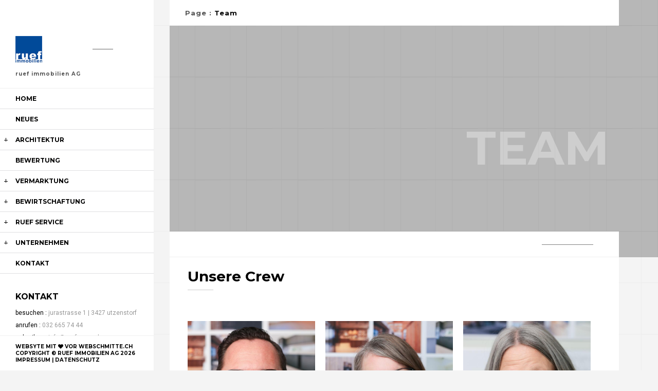

--- FILE ---
content_type: text/html; charset=UTF-8
request_url: https://www.ruefimmo.ch/unternehmen_team.php
body_size: 4406
content:

<!DOCTYPE HTML>
<html lang="en">
    <head>
	   
            <!--=============== basic  ===============-->
            <meta charset="UTF-8">
            <title>ruef immobilien ag</title>
            <meta name="viewport" content="width=device-width, initial-scale=1.0, minimum-scale=1.0, maximum-scale=1.0, user-scalable=no">
            <meta name="robots" content="index, follow"/>
            <meta name="keywords" content=""/>
            <meta name="description" content=""/>
            <!--=============== css  ===============-->
            <link type="text/css" rel="stylesheet" href="css/reset.css">
            <link type="text/css" rel="stylesheet" href="css/plugins.css">
            <link type="text/css" rel="stylesheet" href="css/style.css">
            <link type="text/css" rel="stylesheet" href="css/yourstyle.css">


            <!-- FAVICON AND APPLE TOUCH -->    
            <link rel="apple-touch-icon-precomposed" sizes="57x57" href="images/favicon/apple-touch-icon-57x57.png" />
            <link rel="apple-touch-icon-precomposed" sizes="114x114" href="images/favicon/apple-touch-icon-114x114.png" />
            <link rel="apple-touch-icon-precomposed" sizes="72x72" href="images/favicon/apple-touch-icon-72x72.png" />
            <link rel="apple-touch-icon-precomposed" sizes="144x144" href="images/favicon/apple-touch-icon-144x144.png" />
            <link rel="apple-touch-icon-precomposed" sizes="60x60" href="images/favicon/apple-touch-icon-60x60.png" />
            <link rel="apple-touch-icon-precomposed" sizes="120x120" href="images/favicon/apple-touch-icon-120x120.png" />
            <link rel="apple-touch-icon-precomposed" sizes="76x76" href="images/favicon/apple-touch-icon-76x76.png" />
            <link rel="apple-touch-icon-precomposed" sizes="152x152" href="images/favicon/apple-touch-icon-152x152.png" />
            <link rel="icon" type="image/png" href="images/favicon/favicon-196x196.png" sizes="196x196" />
            <link rel="icon" type="image/png" href="images/favicon/favicon-96x96.png" sizes="96x96" />
            <link rel="icon" type="image/png" href="images/favicon/favicon-32x32.png" sizes="32x32" />
            <link rel="icon" type="image/png" href="images/favicon/favicon-16x16.png" sizes="16x16" />
            <link rel="icon" type="image/png" href="images/favicon/favicon-128.png" sizes="128x128" />
            <meta name="application-name" content="&nbsp;"/>
            <meta name="msapplication-TileColor" content="#FFFFFF" />
            <meta name="msapplication-TileImage" content="images/favicon/mstile-144x144.png" />
            <meta name="msapplication-square70x70logo" content="images/favicon/mstile-70x70.png" />
            <meta name="msapplication-square150x150logo" content="images/favicon/mstile-150x150.png" />
            <meta name="msapplication-wide310x150logo" content="images/favicon/mstile-310x150.png" />
            <meta name="msapplication-square310x310logo" content="images/favicon/stile-310x310.png" />
            <link rel="shortcut icon" type="image/x-icon" href="images/favicon/favicon.ico">	

    
				
        
        
        
        <script src="https://code.jquery.com/jquery-3.3.1.slim.min.js"
        integrity= 
"sha384-q8i/X+965DzO0rT7abK41JStQIAqVgRVzpbzo5smXKp4YfRvH+8abtTE1Pi6jizo"
        crossorigin="anonymous"> 
    </script> 
  
    <script src="js/jquery.hoverplay.js"></script> 
        
        
    </head>
    <body>
        <!--================= main start ================-->
        <div id="main">
            <!--=============== header ===============-->
            
            <!-- Header Middle -->
            
            <header class="main-header">
                <div class="scroll-holder">
                    <!-- logo-->
                    <div class="logo-holder">
                        <a href="index.php" class="ajax"><img src="images/logo.png" alt=""></a>
                        <p>ruef immobilien AG</p>
                    </div>
                    <!-- logo end -->
                    <!-- navigation-->
                    <div class="nav-holder">
                        <nav>
                            <ul>
                              <li><a href="index.php" class="ajax">Home</a></li>
                              <li><a href="blog.php" class="ajax">Neues</a></li>
                              <li>
                                    <a href="architektur.php" class="ajax">Architektur</a>
                                    <!-- subnav-->
                                    <ul>
                                        <li><a href="architektur_neubauten.php" class="ajax">Neubauten</a></li>
                                        <li><a href="architektur_umbauten.php" class="ajax">Umbauten</a></li>
                                        <li><a href="architektur_cleversanieren.php" class="ajax">Clever sanieren</a></li>
                                    </ul>
                                    <!-- subnav end-->
                                </li>
                               <li><a href="bewertung.php" class="ajax">Bewertung</a></li>

                              <li>
                                    <a href="vermarktung.php" class="ajax">Vermarktung</a>
                                    <!-- subnav-->
                                    <ul>
                                        <li><a href="vermarktung_objekte.php" class="ajax">Verkaufsobjekte</a></li>
                                    </ul>
                                    <!-- subnav end-->
                                </li>
                                
                              <li>
                                    <a href="bewirtschaftung_miete.php" class="ajax">Bewirtschaftung</a>
                                    <!-- subnav-->
                                    <ul>
                                        <li><a href="bewirtschaftung_objekte.php" class="ajax">Mietobjekte</a></li>
                                                                            </ul>
                                    <!-- subnav end-->
                                </li>
                                
                              <li>
                                    <a href="service.php" class="ajax">ruef service</a>
                                    <!-- subnav-->
                                    <ul>
                                        <li><a href="service_hauswartungen.php" class="ajax">Hauswartungen</a></li>
                                        <li><a href="service_gartenpflege.php" class="ajax">Gartenpflege</a></li>
                                        <li><a href="service_reinigungen.php" class="ajax">Reinigungen privat</a></li>
                                        <li><a href="service_housekeeping.php" class="ajax">Housekeeping</a></li>
                                    </ul>
                                    <!-- subnav end-->
                                </li>
                                

                                <li>
                                    <a href="unternehmen.php" class="ajax">unternehmen</a>
                                    <!-- subnav -->
                                    <ul>
                                        <li><a href="unternehmen.php" class="ajax">Werte</a></li>
                                        <li><a href="unternehmen_team.php" class="ajax">Team</a></li>
                                    </ul>
                                    <!-- subnav end-->
                                </li>
                                <li><a href="kontakt.php" class="ajax">kontakt</a></li>
                                
                                
                                                                
                                
                                
                                
                                
                            </ul>
                        </nav>
                    </div>
                    <!-- navigation  end -->
                    
                    <!-- header-widget-->
                    <div class="header-widget">
                        <h3>Kontakt</h3>
                        <ul class="header-contacts">
                            <li><span>besuchen</span><a href="kontakt.php">jurastrasse 1 | 3427 utzenstorf</a></li>
                            <li><span>anrufen</span><a href="tel:+41326657444">032 665 74 44</a></li>
                            <li><span>schreiben</span><a href="mailto:info@ruefimmo.ch">info@ruefimmo.ch</a></li>
                            <li>
                                <a href="https://www.instagram.com/ruefimmobilien_ag/" target="_blank" ><i class="fa fa-instagram"></i></a>
                                <a href="https://www.linkedin.com/company/ruef-immobilien/posts/?feedView=all/" target="_blank" ><i class="fa fa-linkedin"></i></a>
                                <a href="https://www.facebook.com/ruefimmobilienag" target="_blank" ><i class="fa fa-facebook"></i></a>
                            
                            </li>
                        </ul>
                    </div>
                    <!-- header-widget end -->
                                        <!-- header-widget end -->
                    <span class="close-menu"><i class="fa fa-times" aria-hidden="true"></i></span>
                </div>
                <!--footer-->
                <div class="header-footer">
                    Websyte mit <i class="fa fa-heart heart"></i> vor webSchmitte.ch<br>copyright &copy ruef immobilien AG 2026                    <br>
                    <a href="impressum.php">impressum</a> | <a href="datenschutz.php">datenschutz</a></div>
                <!-- footer end -->
            </header>
            <!-- header end -->
            <!-- nav-button-holder end -->
            <div class="nav-button-holder">
                <div class="nav-button">
                    <span></span>
                    <span></span>
                    <span></span>
                </div>
                <!-- mobile logo-->
                <a class="mob-logo ajax" href="index.php"><img src="images/small-logo.png" alt=""></a>
            </div>            <!--================Header Middle Menu Area =================-->
            

            <!-- nav-button-holder end -->
            <!--=============== wrapper ===============-->

            
            <div id="wrapper">
                <!-- content-holder  -->
                <div class="content-holder scale-bg2">
                    <!-- top-bar-holder  -->
                    <div class="top-bar-holder">
                        <div class="container">
                            <div class="top-bar">
                                <div class="top-bar-title">
                                    <h2><span>Page</span> : <a href="unternehmen_team.php" class="ajax">Team</a></h2>
                                </div>
                            </div>
                        </div>
                    </div>
                    <!-- top-bar-holder  end-->
                    <!-- wrapper-inner-->
                    <div class="wrapper-inner">
                        <!-- content-->
                        <div class="content mr-bottom">
                            <!-- page-title-->
                            <div class="page-title">
                                <div class="overlay"></div>
                                <div class="slider-mask"></div>
                                <!-- video Qtlmn8RuqfE-->
                                <div class="media-container">
                                    <div class="video-holder">
                                        <div class="video-mask"></div>
                                        <div class="bg mob-bg"  data-bg="images/team/2024team_einzeln.jpg"></div>
                                        <!--=============== add you video id  in data-vid="" if you want add sound change data-mv="1" on data-mv="0" ===============-->
                                        <div  class="background-youtube" data-vid="Qtlmn8RuqfE" data-mv="1"> </div>
                                    </div>
                                </div>
                                <!-- video end-->
                                <h2 data-top-bottom="transform: translateY(-150px);" data-bottom-top="transform: translateY(150px);">Team</h2>
                                <div class="page-title-inner">
                                    <div class="container">
                                        <div class="page-title-decor">
                                        </div>
                                    </div>
                                </div>
                            </div>
                            <!-- page-title end-->
                            <!--container-->
                            <div class="container">
                                
                                
                                
                                
                                
                                <section class="md-padding" id="sec2">
                                    <div class="container small-container">
                                        <div class="inner-wrap no-margin ">
                                            <div class="section-title">
                                                <h3>Unsere Crew</h3>
                                            </div>
                                            <ul class="team-holder">

                                                

                                                
      <li><div class="team-box"><div class="team-photo"><div class="overlay"></div><ul class="team-social"><li><a href="unternehmen_team_details.php?id=1"><i class="fa fa-user-plus"></i></a></li><li><a href="tel:+41326657444"><i class="fa fa-phone"></i></a></li><li><a href="mailto:m.ruef@ruefimmo.ch"><i class="fa fa-envelope-open"></i></a></li></ul><img src="vorstandbilder/thumb1.php?file=1.jpg&width=700&height=963" alt="" class="respimg"><span>Kontakt</span></div><div class="team-info" style="height: 50px;"><h4><a href="unternehmen_team_details.php?id=1" class="ajax">Markus Ruef</a></h4><h5>Geschäftsleitung</h5></div></div></li><li><div class="team-box"><div class="team-photo"><div class="overlay"></div><ul class="team-social"><li><a href="unternehmen_team_details.php?id=2"><i class="fa fa-user-plus"></i></a></li><li><a href="mailto:a.ruef@ruefimmo.ch"><i class="fa fa-envelope-open"></i></a></li></ul><img src="vorstandbilder/thumb1.php?file=2.jpg&width=700&height=963" alt="" class="respimg"><span>Kontakt</span></div><div class="team-info" style="height: 50px;"><h4><a href="unternehmen_team_details.php?id=2" class="ajax">Andrea Ruef</a></h4><h5>Geschäftsleitung/Buchhaltung</h5></div></div></li><li><div class="team-box"><div class="team-photo"><div class="overlay"></div><ul class="team-social"><li><a href="unternehmen_team_details.php?id=3"><i class="fa fa-user-plus"></i></a></li><li><a href="mailto:c.eberhard@ruefimmo.ch"><i class="fa fa-envelope-open"></i></a></li></ul><img src="vorstandbilder/thumb1.php?file=3.jpg&width=700&height=963" alt="" class="respimg"><span>Kontakt</span></div><div class="team-info" style="height: 50px;"><h4><a href="unternehmen_team_details.php?id=3" class="ajax">Cornelia Eberhard</a></h4><h5>Administration</h5></div></div></li><li><div class="team-box"><div class="team-photo"><div class="overlay"></div><ul class="team-social"><li><a href="unternehmen_team_details.php?id=4"><i class="fa fa-user-plus"></i></a></li><li><a href="mailto:r.knuchel@ruefimmo.ch"><i class="fa fa-envelope-open"></i></a></li></ul><img src="vorstandbilder/thumb1.php?file=4.jpg&width=700&height=963" alt="" class="respimg"><span>Kontakt</span></div><div class="team-info" style="height: 50px;"><h4><a href="unternehmen_team_details.php?id=4" class="ajax">Reto Knuchel</a></h4><h5>Bewirtschaftung</h5></div></div></li><li><div class="team-box"><div class="team-photo"><div class="overlay"></div><ul class="team-social"><li><a href="unternehmen_team_details.php?id=5"><i class="fa fa-user-plus"></i></a></li><li><a href="mailto:d.ruef@ruefimmo.ch"><i class="fa fa-envelope-open"></i></a></li></ul><img src="vorstandbilder/thumb1.php?file=5.jpg&width=700&height=963" alt="" class="respimg"><span>Kontakt</span></div><div class="team-info" style="height: 50px;"><h4><a href="unternehmen_team_details.php?id=5" class="ajax">Daniel Ruef</a></h4><h5>Service</h5></div></div></li><li><div class="team-box"><div class="team-photo"><div class="overlay"></div><ul class="team-social"><li><a href="unternehmen_team_details.php?id=9"><i class="fa fa-user-plus"></i></a></li><li><a href="mailto:nl.ruef@ruefimmo.ch"><i class="fa fa-envelope-open"></i></a></li></ul><img src="vorstandbilder/thumb1.php?file=9.jpg&width=700&height=963" alt="" class="respimg"><span>Kontakt</span></div><div class="team-info" style="height: 50px;"><h4><a href="unternehmen_team_details.php?id=9" class="ajax">Noëmi Ruef</a></h4><h5>Bewirtschaftung<br>in Ausbildung zur eidgenössichen Immobilienbewirtschafterin</h5></div></div></li><li><div class="team-box"><div class="team-photo"><div class="overlay"></div><ul class="team-social"><li><a href="unternehmen_team_details.php?id=7"><i class="fa fa-user-plus"></i></a></li><li><a href="mailto:n.ruef@ruefimmo.ch"><i class="fa fa-envelope-open"></i></a></li></ul><img src="vorstandbilder/thumb1.php?file=7.jpg&width=700&height=963" alt="" class="respimg"><span>Kontakt</span></div><div class="team-info" style="height: 50px;"><h4><a href="unternehmen_team_details.php?id=7" class="ajax">Noah Ruef</a></h4><h5>Zeichner EFZ Fachrichtung Architektur<br>in Ausbildung Bauleiter Hochbau IDM</h5></div></div></li><li><div class="team-box"><div class="team-photo"><div class="overlay"></div><ul class="team-social"><li><a href="unternehmen_team_details.php?id=10"><i class="fa fa-user-plus"></i></a></li></ul><img src="vorstandbilder/thumb1.php?file=10.jpg&width=700&height=963" alt="" class="respimg"><span>Kontakt</span></div><div class="team-info" style="height: 50px;"><h4><a href="unternehmen_team_details.php?id=10" class="ajax">Linda Schneider</a></h4><h5>Service</h5></div></div></li><li><div class="team-box"><div class="team-photo"><div class="overlay"></div><ul class="team-social"><li><a href="unternehmen_team_details.php?id=11"><i class="fa fa-user-plus"></i></a></li></ul><img src="vorstandbilder/thumb1.php?file=11.jpg&width=700&height=963" alt="" class="respimg"><span>Kontakt</span></div><div class="team-info" style="height: 50px;"><h4><a href="unternehmen_team_details.php?id=11" class="ajax">Nick Oppliger</a></h4><h5>Service</h5></div></div></li>      
      
                                               
                                                
                                            </ul>
                                        </div>
                                    </div>
                                </section>                                
                                
                                
                                
                                
                                <section class="no-padding mr-bottom">
                                    <div class="container small-container">
                                        <div class="notifer ntf-npa">
                                            <div class="row">
                                                <div class="col-md-8">
                                                    <h3>Ich habe eine Frage</h3>
                                                </div>
                                                <div class="col-md-4"><a href="kontakt.php" class="ajax btn flat-btn">Hier eine Antwort verlangen</a></div>
                                            </div>
                                        </div>
                                    </div>
                                </section>
                                <!-- section  end -->
                                
                                
                                
                                
                                
                                
                                
                                
                                
                                
                                
                                
                                
                                
                                
                            </div>
                            <!--container end-->
                        </div>
                        <!--content end-->
                    </div>
                    <!--wrapper-inner end-->
                </div>
                <!-- content-holder end -->
            </div>            
            
            
            
            
            
            <!-- wrapper end -->
            <!--to top    -->
            <div class="to-top">
                <i class="fa fa-long-arrow-up"></i>
            </div>
            <!-- to top  end -->
        </div>
        <!-- Main end -->
        
        <!--================Footer Script =================-->
                <!--  loader end -->
        <div class="loader">
            <div class="speeding-wheel"></div>
        </div>



        <!-- loader end -->
        <!--=============== google map ===============-->
        <script src="https://maps.googleapis.com/maps/api/js?key=YOUR_API_KEY" type="text/javascript"></script>
        <!--=============== scripts  ===============-->


        <script type="text/javascript"  src="js/jquery.min.js"></script>
        <script type="text/javascript"  src="js/plugins.js"></script>
        <script type="text/javascript"  src="js/core.js"></script>
        <script type="text/javascript"  src="js/scripts.js"></script>



        <!--================Footer Script =================--> 
        <script> 
  
        // Getting video element using jQuery 
        var video = $("#video"); 
  
        // Check if video is ready to play 
        $(video).on('canplay', function () { 
            $(video).mouseenter(function () { 
                $(this).get(0).play(); 
            }).mouseleave(function () { 
                $(this).get(0).pause(); 
            }) 
        }); 
    </script> 
    </body>
</html>

--- FILE ---
content_type: text/css
request_url: https://www.ruefimmo.ch/css/style.css
body_size: 15260
content:
@charset "utf-8";
/*======================================
 [ -Main Stylesheet-
  Theme: Firenze
  Version: 1.0
  Last change: 27/05/2016 ]
  	+++Fonts +++
	++++General Styles++++
	++++Typography ++++
	++++Page preload ++++
	++++Content Styles ++++
	++++Item hover ++++
	++++Top bar ++++
	++++Header ++++
	++++Navigation ++++
	++++Home pages ++++
	++++Section ++++
	++++Resume+++++
	++++Facts  +++++
	++++Skills ++++
	++++Services ++++
	++++Team ++++
	++++Porfolio++++
	++++Video ++++
	++++Map ++++
	++++Contact++++
	++++Share++++
	++++Blog++++
	++++404++++
	++++Responsive++++
*/
/*-------------Import fonts ---------------------------------------*/
@import url(https://fonts.googleapis.com/css?family=Roboto:400,700,900,500,300|Montserrat:400,700&subset=latin,greek-ext,vietnamese,cyrillic-ext,latin-ext,cyrillic);
/*-------------General Style---------------------------------------*/
html{
	overflow-x:hidden !important;
	overflow-y:scroll !important;
	height:100%;
}
body{
	margin: 0;
	padding: 0;
	font-family: 'Roboto', sans-serif;
	font-weight: 400;
	font-size: 12px;
	color: #000;
	background:#f4f4f4;
	height:100%;
	text-align:center;

}
@-o-viewport {width: device-width;}
@-ms-viewport {width: device-width;}
@viewport {width: device-width;}

/*--------------Typography--------------------------------------*/
h1 {
	font-size: 4.46666666667em;
	text-transform: uppercase;
	font-weight: 400;
	line-height: 1.17em;
}
h2 {
	font-size: 3.2em;
	font-weight: 300;
}
h3 {
	font-size: 1em;
}
h4 {
	font-size: 0.9em;
	font-weight: 200;
}
h5 {
	font-size: 0.8em;
	font-weight: 200;
}
h6 {
	font-size: 0.6em;
	font-weight: 200;
}
p {
	text-align:left;
    
    
	font-size:16px;
    
    
    
	line-height:24px;
	padding-bottom:10px;
	font-weight:400;
}
.big-parag {
	font-size: 21px;
	font-weight:300;
	line-height: 1.5;
}
blockquote {
	float:left;
	padding: 10px 20px;
	margin: 0 0 20px;
	font-size: 17.5px;
	border-left: 15px solid #eee;
}
blockquote p {
	font-family: Georgia, "Times New Roman", Times, serif;
	font-style:italic;
	color:#494949;
}
/* ---------Page preload--------------------------------------*/
.loader {
	position:fixed;
	top:50%;
	left:50%;
	width: 27px;
	height: 27px;
	z-index:100;
	margin-top:-13px;
	margin-left:-13px;
}
.speeding-wheel {
	width:27px;
	height: 27px;
	margin: 0 auto;
	border: 2px solid rgb(0,0,0);
	border-radius: 50%;
	border-left-color: transparent;
	border-right-color: transparent;
	animation: cssload-spin 575ms infinite linear;
		-o-animation: cssload-spin 575ms infinite linear;
		-ms-animation: cssload-spin 575ms infinite linear;
		-webkit-animation: cssload-spin 575ms infinite linear;
		-moz-animation: cssload-spin 575ms infinite linear;
}
.loader.pg-load {
	top:23px;
	left:255px;
	margin-top:0;
	margin-left:0;
	width:17px;
	height: 17px;
}
.loader.pg-load .speeding-wheel {
	width:17px;
	height: 17px;
	margin: 0 auto;
	border: 1px solid rgb(0,0,0);
	border-left-color: transparent;
	border-right-color: transparent;
}

@keyframes cssload-spin {
	100%{ transform: rotate(360deg); transform: rotate(360deg); }
}

@-o-keyframes cssload-spin {
	100%{ -o-transform: rotate(360deg); transform: rotate(360deg); }
}

@-ms-keyframes cssload-spin {
	100%{ -ms-transform: rotate(360deg); transform: rotate(360deg); }
}

@-webkit-keyframes cssload-spin {
	100%{ -webkit-transform: rotate(360deg); transform: rotate(360deg); }
}

@-moz-keyframes cssload-spin {
	100%{ -moz-transform: rotate(360deg); transform: rotate(360deg); }
}
.l-line {
	position:fixed;
	top:0;
	left:0;
	width:100%;
	height:2px;
	z-index:10000;
	display:none;
	background:#f4f4f4;
}
.l-line span{
	position:absolute;
	top:0;
	left:0;
	width:0;
	height:2px;
	background:#000;
}
/* ---------Content Styles--------------------------------------*/
#main{
	height:100%;
	width:100%;
	position:absolute;
	top:0;
	left:0;
	z-index:2;
	opacity:0;
}
#main:before {
	content:'';
	position:fixed;
	top:0px;
	bottom:0;
	right:0;
	left:298px;
 	background:url(../images/body-bg.png) repeat top left;
	-webkit-transform: translate3d(0,0,0);
	opacity:0.4;
	overflow:hidden;
}
#wrapper{
	height:100%;
	margin-left:0;
	vertical-align:top;
	position: absolute;
	left:0;
	top:0;
	right:0;
	z-index:2;
	width:100%;
}
.content-holder{
	vertical-align: top;
	position: absolute;
	left:0;
	top: 0;
	right: 0;
	z-index: 2;
	height: 100%;
	padding:0 0 0 300px;
	-webkit-transition: all 400ms linear;
    -moz-transition: all 400ms linear;
    -o-transition: all 400ms linear;
    -ms-transition: all 400ms linear;
    transition: all 400ms linear;
}
.container{
	max-width: 1024px;
	width:92%;
	float:left;
	position: relative;
	z-index:2;
}
.container.no-fl-con {
	float:none;
	background:none;
	margin:0 auto;
}
.small-container {
	max-width:900px;
	margin:0 auto;
	float:none;
	background:none;
}
.content {
	width:100%;
	position:relative;
	z-index:2;
	float:left;
}
.wrapper-inner {
	float:left;
	width:100%;
	position:relative;
	z-index:3;
	padding-left:30px;
}
.scale-bg2{
	opacity:0;
}
.fl-l {
	float:left;
}
.full-height {
	height:100%;
}
.full-width-wrap {
	width:100%;
}
.preload-bg {
	position:fixed;
	top:10px;
	left:300px;
	bottom:0;
	right:0;
	z-index:10;
}
.preload-bg-item{
	width:100px;
	height:100px;
	background:#fff;
	float:left;
 	-webkit-transition: all 300ms linear;
    -moz-transition: all 300ms linear;
    -o-transition: all 300ms linear;
    -ms-transition: all 300ms linear;
    transition: all 300ms linear;
 	opacity:0;
}
.vis-load{
	opacity:1;
}
.bg {
	position:absolute;
	top:0;
	left:0;
	width:100%;
	height:100%;
	z-index:1;
	background-size: cover !important;
	background-position: center  ;
    background-position-y: top;
	background-repeat:repeat;
	background-origin: content-box;
}

.bg2 {
	position:absolute;
	top:0;
	left:0;
	width:100%;
	height:100%;
	z-index:1;
	background-size: cover !important;
	background-position: center  ;
    background-position-y: top;
	background-repeat:repeat;
	background-origin: content-box;
}

.respimg {
	width:100%;
	height:auto;
}
.overlay {
	position:absolute;
	top:0;
	left:0;
	width:100%;
	height:100%;
	background:#292929;
	opacity:0.3;
	z-index:2;
}
.no-bg {
	background:none !important;
}
.no-border {
	border:none !important;
}
.no-padding {
	padding:0 !important;
}
.row-bg {
	float:left;
	width:100%;
	position:relative;
	background:#fff;
	padding:50px 30px;
}
.btn {
	padding:10px 30px;
	position:relative;
	margin-top:10px;
	font-size:10px;
	letter-spacing:1px;
	-webkit-transition: all 200ms linear;
    -moz-transition: all 200ms linear;
    -o-transition: all 200ms linear;
    -ms-transition: all 200ms linear;
    transition: all 200ms linear;
	text-transform:uppercase;
}
.trsp-btn {
	border:1px solid rgba(255,255,255,0.6);
	color:#fff;
}
.trsp-btn:before , .flat-btn:before {
	background:#fff;
}
.flat-btn {
		border:1px solid #000;
	color:#fff;
	background:#292929;
}
.float-btn {
	float:left;
}
.btn:before {
	content:'';
	position:absolute;
	top:50%;
	left:20px;
	height:1px;
	width:0;
	-webkit-transition: all 200ms linear;
    -moz-transition: all 200ms linear;
    -o-transition: all 200ms linear;
    -ms-transition: all 200ms linear;
    transition: all 200ms linear;
}
.btn:hover:before {
	width:30px;
}
.btn:hover {
	padding-left:60px;
}
.content-nav {
	float:left;
	position:relative;
	width:100%;
	padding:0 30px;
	border-top:1px solid #f0f0f0;
}
.content-nav li {
	width:33.3%;
	float:left;
	border-left:1px solid #f0f0f0;
	padding:10px 0;
}
.content-nav li:first-child {
	border:none;
}
.content-nav li a.ln , .content-nav li a.rn {
	color:#000;
	padding-top:8px;
	font-size:24px;
	position:relative;
}
.content-nav li a.ln i , .content-nav li a.rn i  , .customNavigation a i , .content-nav li a span.tooltip{
	-webkit-transition: all 300ms linear;
    -moz-transition: all 300ms linear;
    -o-transition: all 300ms linear;
    -ms-transition: all 300ms linear;
    transition: all 300ms linear;
}
.content-nav li a.ln:hover i ,  .content-nav li a.rn:hover i , .customNavigation a:hover i  {
	-webkit-transform: rotateX(360deg);
	-moz-transform: rotateX(360deg);
	-o-transform: rotateX(360deg);
	-ms-transform: rotateX(360deg);
	transform: rotateX(360deg);
}
.content-nav li a.ln {
	float:left;
}
.content-nav li a.rn {
	float:right;
}
.list {
	width:40px;
	height:40px;
	overflow:hidden;
	display:inline-table;
}
.list a,
.list span{
	display:block;
	width:40px;
	height:40px;
}
.list a{
	position:relative;
	padding: 10px;
}
.list a span{
	width: 20px;
	height: 20px;
	overflow:hidden;
	position: relative;
}
.list a i{
	display:block;
	position:absolute;
	background-color:#000;
	width:6px;
	height:0;
	-webkit-transition-property: height, -webkit-transform;
	   -moz-transition-property: height, -moz-transform;
	     -o-transition-property: height, -o-transform;
	        transition-property: height, transform;
	-webkit-transition-duration: 0.5s;
	   -moz-transition-duration: 0.5s;
	     -o-transition-duration: 0.5s;
	        transition-duration: 0.5s;
	-webkit-transition-timing-function: cubic-bezier(.75,0,.3,1);
	   -moz-transition-timing-function: cubic-bezier(.75,0,.3,1);
	     -o-transition-timing-function: cubic-bezier(.75,0,.3,1);
	        transition-timing-function: cubic-bezier(.75,0,.3,1);
}
.list a i.c1{ left:0px; }
.list a i.c2{ left:7px; }
.list a i.c3{ left:14px; }
.list a i.c1.b1{ height:7px; 	-webkit-transform: translate(0, 0); 	-moz-transform: translate(0, 0); 	-o-transform: translate(0, 0); 		transform: translate(0, 0); }
.list a i.c1.b2{ height:7px; 	-webkit-transform: translate(0, 8px); 	-moz-transform: translate(0, 8px); 	-o-transform: translate(0, 8px); 	transform: translate(0, 8px); }
.list a i.c1.b3{ height:7px; 	-webkit-transform: translate(0, 40px); 	-moz-transform: translate(0, 40px); -o-transform: translate(0, 40px); 	transform: translate(0, 40px); }
.list a i.c2.b1{ height:10px; -webkit-transform: translate(0, 0); 	-moz-transform: translate(0, 0); 	-o-transform: translate(0, 0); 		transform: translate(0, 0); }
.list a i.c2.b2{ height:7px; 	-webkit-transform: translate(0, 11px); 	-moz-transform: translate(0, 11px); -o-transform: translate(0, 11px); 	transform: translate(0, 11px); }
.list a i.c2.b3{ height:7px; 	-webkit-transform: translate(0, 35px); 	-moz-transform: translate(0, 35px); -o-transform: translate(0, 35px); 	transform: translate(0, 35px); }
.list a i.c3.b1{ height:5px; 	-webkit-transform: translate(0, 0); 	-moz-transform: translate(0, 0); 	-o-transform: translate(0, 0); 		transform: translate(0, 0); }
.list a i.c3.b2{ height:7px; 	-webkit-transform: translate(0, 6px); 	-moz-transform: translate(0, 6px); 	-o-transform: translate(0, 6px); 	transform: translate(0, 6px); }
.list a i.c3.b3{ height:7px; 	-webkit-transform: translate(0, 33px); 	-moz-transform: translate(0, 33px); -o-transform: translate(0, 33px); 	transform: translate(0, 33px); }
.list a:hover i.c1.b1{ height:7px; 	-webkit-transform: translate(0, -8px); 	-moz-transform: translate(0, -8px);	 -o-transform: translate(0, -8px); 	transform: translate(0, -8px); }
.list a:hover i.c1.b2{ height:7px; 	-webkit-transform: translate(0, 0); 	-moz-transform: translate(0, 0); 	 -o-transform: translate(0, 0); 	transform: translate(0, 0); }
.list a:hover i.c1.b3{ height:7px; 	-webkit-transform: translate(0, 8px); 	-moz-transform: translate(0, 8px); 	 -o-transform: translate(0, 8px); 	transform: translate(0, 8px); }
.list a:hover i.c2.b1{ height:10px; 	-webkit-transform: translate(0, -11px); -moz-transform: translate(0, -11px); -o-transform: translate(0, -11px); transform: translate(0, -11px); }
.list a:hover i.c2.b2{ height:10px; 	-webkit-transform: translate(0, 0); 	-moz-transform: translate(0, 0); 	 -o-transform: translate(0, 0); 	transform: translate(0, 0); }
.list a:hover i.c2.b3{ height:7px; 	-webkit-transform: translate(0, 11px); 	-moz-transform: translate(0, 11px);  -o-transform: translate(0, 11px); 	transform: translate(0, 11px); }
.list a:hover i.c3.b1{ height:5px; 	-webkit-transform: translate(0, -6px); 	-moz-transform: translate(0, -6px);  -o-transform: translate(0, -6px); 	transform: translate(0, -6px); }
.list a:hover i.c3.b2{ height:5px; 	-webkit-transform: translate(0, 0); 	-moz-transform: translate(0, 0); 	 -o-transform: translate(0, 0); 	transform: translate(0, 0); }
.paginate .list a:hover i.c3.b3{ height:7px; 	-webkit-transform: translate(0, 6px); 	-moz-transform: translate(0, 6px); 	 -o-transform: translate(0, 6px); 	transform: translate(0, 6px); }
.content-nav li a.ln span.tooltip  , .content-nav li a.rn span.tooltip {
	position:absolute;
	top:-10px;
	font-size:10px;
	text-transform:uppercase;
	min-width:150px;
	visibility:hidden;
	opacity:0;
}
.content-nav li a.ln span.tooltip {
	left:100%;
	margin-left:20px;
	text-align:left;
}
.content-nav li a.rn span.tooltip {
	right:100%;
	margin-right:20px;
	text-align:right;
}
.content-nav li a:hover span.tooltip {
	top:50%;
	opacity:1;
	visibility:visible;
}
.hid-con {
	overflow:hidden;
}
.to-top {
	position:fixed;
	bottom:0;
	right:0;
	z-index:30;
	width:40px;
	height:70px;
	cursor:pointer;
	background:#fff;
	line-height:70px;
	display:none;
    -webkit-box-shadow: 0 0 7px rgba(0,0,0,.15);
    box-shadow: 0 0 7px rgba(0,0,0,.15);
}
/*------item hover ------------------------------------------------*/
.box-item {
	float:left;
	width:100%;
	position:relative;
	overflow:hidden;
}
.box-item a.popup-image {
	position:absolute;
	top:50%;
	opacity:0;
	left:50%;
	width:30px;
	height:30px;
	line-height:30px;
	margin:-15px 0 0 -15px;
	z-index:5;
	color:#fff;
	font-size:19px;
	-webkit-transform: scale(0.4);
	-moz-transform: scale(0.4);
	-o-transform: scale(0.4);
	-ms-transform: scale(0.4);
	transform: scale(0.4);
	-webkit-transition: all 400ms linear;
    -moz-transition: all 400ms linear;
    -o-transition: all 400ms linear;
    -ms-transition: all 400ms linear;
    transition: all 400ms linear;
	 -webkit-transition-delay: 0.3s;
	 -o-transition-delay: 0.3s;
	 -moz-transition-delay: 0.3s;
	  transition-delay: 0.3s;
}
.box-item  img {
	position:relative;
	z-index:1;
	-webkit-transition: all 2000ms cubic-bezier(.19,1,.22,1) 0ms;
  	-moz-transition: all 2000ms cubic-bezier(.19,1,.22,1) 0ms;
  	transition: all 2000ms cubic-bezier(.19,1,.22,1) 0ms;
}
.box-item .overlay {
	opacity:0;
	z-index:4;
	-webkit-transition: all 300ms linear;
    -moz-transition: all 300ms linear;
    -o-transition: all 300ms linear;
    -ms-transition: all 300ms linear;
    transition: all 300ms linear;
}
.box-item:hover .overlay  , .gallery-item:hover .overlay{
	opacity:0.3;
}
.box-item:hover img , .gallery-item:hover img {
	-webkit-transform: scale(1.15);
	-moz-transform:scale(1.15);
	transform: scale(1.15);
}
.box-item:hover a.popup-image  , .gallery-item:hover a.popup-image{
	-webkit-transform: scale(1);
	-moz-transform: scale(1);
	-o-transform: scale(1);
	-ms-transform: scale(1);
	transform: scale(1);
	opacity:1;
}
.box-item a.popup-image:hover{
	-webkit-transform: rotate(45deg);
	-moz-transform: rotate(45deg);
	-o-transform: rotate(45deg);
	-ms-transform: rotate(45deg);
	transform: rotate(45deg);
}
/*------ top bar  ------------------------------------------------*/
.top-bar-holder {
	position:fixed;
	top:0;
	left:330px;
	right:0;
	height:50px;
	z-index:50;
}
.top-bar-holder.fw-topbar {
	left:300px;
	right:0;
}
.top-bar {
	float:left;
	width:100%;
	position:relative;
	background:#fff;
	border-bottom: 1px solid #f0f0f0;
	height:50px;
	padding-left:  30px ;
}
.pdtb .top-bar {
	width:calc(100% - 30px);
}
.top-bar-title {
	float:left;
	line-height:50px;
}
.top-bar-title h2 {
	text-align:left;
	color:#555;
	font-size:13px;
	letter-spacing:1px;
	font-weight:700;
	font-family: 'Montserrat', sans-serif;
}
/*------ Header  ------------------------------------------------*/
header{
	position:fixed;
	top:0;
	left:0;
	z-index:20;
	height:100%;
	width:300px;
	background:#fff;
	-webkit-transform: translate3d(0,0,0);
	border-right:1px solid #f0f0f0;
	overflow:hidden;
}
.scroll-holder {
	position:absolute;
	top:0;
	left:0;
	right:0;
 	padding:30px 0 !important ;
	overflow:auto;
}
.header-inner {
	margin:0 auto;
	position:relative;
	max-width: 1024px;
	width:92%;
	padding-right:90px;
}
.logo-holder {
	float:left;
	position:relative;
	max-width:250px;
	z-index:21;
	margin-top:10px;
	padding:0 30px;
}
.logo-holder  a {
	position:relative;
	float:left;
}
.logo-holder  a:before , .logo-holder  a:after {
	content:'';
	position:absolute;
	width:40px;
	height:1px;
	top:50%;
	margin-top:-1px;
	right:-70px;
	background:#666;
}
.logo-holder  a:after {
	width:0;
	background:#ccc;
	z-index:2;
	-webkit-transition: all 2000ms cubic-bezier(.19,1,.22,1) 0ms;
  	-moz-transition: all 2000ms cubic-bezier(.19,1,.22,1) 0ms;
  	transition: all 2000ms cubic-bezier(.19,1,.22,1) 0ms;
}
.logo-holder  a:hover:after {
	width:40px;
}
.logo-holder img {
	float:left;
}
.logo-holder p {
	color:#555;
	font-size:10px;
	/*text-transform:uppercase;*/
	letter-spacing:1px;
	font-weight:700;
	font-family: 'Montserrat', sans-serif;
	float:left;
	width:100%;
	margin-top:14px;
	line-height:15px;
}
.mob-logo {
	float:right;
	width:auto;
	height:30px;
	margin-top:8px;
}
.mob-logo img {
	height:30px;
	width:auto;
}
.close-menu {
	width:15px;
	height:15px;
	position:absolute;
	top:30px;
	right:40px;
	cursor:pointer;
	font-size:15px;
	z-index:5;
	display:none;
}
 .header-widget {
	float:left;
	width:100%;
	margin:25px 0 0px;
	padding:10px 30px;
}
.header-widget h3 {
	text-align:left;
	color:#000;
    
    
	font-size:16px;
    
    
	text-transform:uppercase;
	position:relative;
	text-align:left;
	font-weight:700;
	font-family: 'Montserrat', sans-serif;
	padding-bottom:10px;
}
.header-contacts , .header-contacts li  , .header-social {
	float:left;
	width:100%;
	text-align:left;
}
.header-contacts li  {
	padding:5px 0;
}
.header-contacts li a {
	color:#999;
	padding-left:9px;
	position:relative;
}
.header-contacts li a:hover {
	color:#000;
}
.header-contacts li a:before {
	content:":";
	position:absolute;
	top:0;
	left:3px;
	color:#000;
}
.header-footer {
	position:absolute;
	bottom:0;
	padding:14px 30px;
	left:0;
	width:100%;
	border-top:1px solid #f0f0f0;
	text-align:left;
	font-size:10px;
	text-transform:uppercase;
	font-weight:700;
	font-family: 'Montserrat', sans-serif;
	background:#fff;
	box-sizing:border-box;
}
.header-social {
	float:left;
	width:100%;
}
.header-social li {
	float:left;
	margin-right:10px;
}
.header-social li a:hover {
	color:#999;
}
/*------ navigation  ------------------------------------------------*/
.nav-holder {
	float:left;
	position:relative;
	margin-top:10px;
	width:100%;
}
.nav-holder nav {
	position:relative;
	float:left;
	width:100%;
}
.nav-holder nav li{
	float:left;
	width:100%;
	padding:12px 30px;
	position:relative;
	text-align:left;
	border-bottom:1px solid #dfdfe1;
}
.nav-holder nav li:first-child {
	 border-top:1px solid #f0f0f0;
}
.nav-holder nav li a {
	color:#000;
	font-size:12px;
	text-transform:uppercase;
	position:relative;
	text-align:left;
	font-weight:700;
	font-family: 'Montserrat', sans-serif;
}
.nav-holder nav li a.active {
	color:#ccc;
}
.nav-holder nav li a.active:hover {
	color:#000;
}
.nav-holder nav li a  , .nav-holder nav li.subnav a i.subnavicon , .slider-zoom i  , .nav-dec:before  {
	-webkit-transition: all 200ms linear;
    -moz-transition: all 200ms linear;
    -o-transition: all 200ms linear;
    -ms-transition: all 200ms linear;
    transition: all 200ms linear;
}
.nav-holder nav li:hover:before {
 	opacity:1;
}
.nav-holder nav li.subnav  i.subnavicon {
	position:absolute;
	bottom:6px;
	right:10px;
	z-index:5;
	color:#ccc;
	font-size:16px;
}
.nav-holder nav li.subnav:hover i.subnavicon  , .slider-zoom:hover i{
	-webkit-transform: rotate(90deg);
	-moz-transform: rotate(90deg);
	-o-transform: rotate(90deg);
	-ms-transform: rotate(90deg);
	transform: rotate(90deg);
}
.nav-holder nav li.subnav ul li  i.subnavicon {
	display:none;
}
.nav-holder nav li ul {
	display:none;
	float:left;
	width:100%;
	padding:20px 0 0 20px;
	border-left:1px solid #eee;
}
.nav-holder nav li ul li {
	border:none;
	padding:8px 0;
}
.nav-holder nav li ul li a {
	text-transform:none;
	font-size:11px;
	color:#000;
	letter-spacing:1px;
}
.nav-holder nav li ul li a:hover {
	/*text-decoration:line-through;*/
    

    text-decoration:underline;

    
}
.nav-button-holder {
	float:left;
	width:100%;
	height:50px;
	position: relative;
	background:#fff;
	display:none;
	padding:0 30px;
	border-bottom:1px solid #f0f0f0;
	z-index:10;
}
.nav-button {
	float:left;
	width:24px;
	height:24px;
	position:relative;
	margin-top:22px;
	cursor:pointer;
}
.nav-button span {
	float:left;
	width:100%;
	height:2px;
	background:#000;
	margin-bottom:2px;
	position:relative;
}
.nav-dec {
	position:absolute;
	top:50%;
	left:8px;
	height:1px;
	width:7px;
	background:#000;
    
    
	opacity:1;
    
    
    
}
.nav-dec:before {
	content:'';
	position:absolute;
	top:-3.5px;
	left:50%;
	margin-left:-0.5px;
	width:1px;
	height:7px;
	background:#000;
}
.nav-holder nav li:hover .nav-dec:before  {
	height:0;
}
/*------ Home -------------------------------------------------*/
.full-height-wrap , .hero-wrap  , .full-screen-slider-holder , .full-screen-slider , .full-screen-item , .slideshow-item , .slideshow-item .item   , .fullheight-carousel-holder , .fullheight-carousel , .carousel-item {
	float:left;
	width:100%;
	height:100%;
	position:relative;
	z-index:3;
	overflow:hidden;
}
.fullheight-carousel-holder {
	background:#fff;
}
.full-screen-item {
	position:relative;
}
.full-screen-slider-holder {
	margin-top:50px;
}
.hero-title {
	max-width:600px;
	top:50%;
	margin:0 auto;
	position:relative;
	z-index:4;
}
.hero-title h2 , .hero-title h2 a {
	color:#fff;
}
.hero-title h2 {
	float:left;
	width:100%;
	font-size:44px;
	font-weight:700;
	line-height:46px;
	font-family: 'Montserrat', sans-serif;
	padding-bottom:30px;
}
.hero-title h3 {
	color:#fff;
	position:relative;
	float:left;
	width:100%;
	font-size:18px;
	font-weight:500;
	letter-spacing:2px;
}
.slideshow-holder {
	 position:absolute;
	 top:0;
	 left:0;
	 width:100%;
	 height:100%;
	 z-index:-1;
}
.blur-slider .hero-title  {
  -webkit-filter: blur(10px);
  -o-filter: blur(10px);

}
 .fullheight-carousel .carousel-link-holder {
  -webkit-filter: blur(2px);
  -o-filter: blur(2px);
}
.blur-slider .hero-title ,  .fullheight-carousel .carousel-link-holder {
	 -webkit-transition: all 500ms linear;
    -moz-transition: all 500ms linear;
    -o-transition: all 500ms linear;
    -ms-transition: all 500ms linear;
    transition: all 500ms linear;
     -webkit-transition-delay: 0.5s;
     -o-transition-delay: 0.5s;
     -moz-transition-delay: 0.5s;
     transition-delay: 0.5s;
}
.blur-slider .owl-item.active .hero-title ,  .fullheight-carousel  .owl-item.center .carousel-link-holder  {
  -webkit-filter: blur(0px);
  -o-filter: blur(0px);
}
.hero-grid {
	float:left;
	width:50%;
	height:50%;
	position:relative;
	overflow:hidden;
}
.hero-slider , .hero-slider .item{
	float:left;
	width:100%;
	height:100%;
	position:relative;
}
.num-holder {
	position:absolute;
	top:50px;
	left:80px;
	z-index:10;
	color:#fff;
	font-weight:700;
	font-family: 'Montserrat', sans-serif;
}
.num-holder:before {
	content:'';
	position:absolute;
	top:50%;
	left:100%;
	width:150px;
	height:1px;
	margin-left:20px;
	background:rgba(255,255,255,0.31)
}
.num-holder:after {
	content:'';
	position:absolute;
	top:50%;
	left:100%;
	width:50px;
	height:1px;
	margin-left:120px;
	background:#fff;
}
.panel-dots-holder {
	position:absolute;
	bottom:50px;
	left:0;
	width:100%;
	z-index:10;
	height:1px;
}
.panel-dots-inner {
	max-width:600px;
	padding:0 10px;
	margin:0 auto;
}
.panel-dots {
	float:left;
	width:100%;
	height:1px;
	background:rgba(255,255,255,0.31)
}
.carousel-link-holder {
	position:absolute;
	top:50%;
	width:100%;
	left:0;
	z-index:3;
}
.carousel-link-holder h3 {
	text-transform:uppercase;
	font-size:20px;
	font-weight:700;
	font-family: 'Montserrat', sans-serif;
}
.carousel-link-holder h3 a {
	color:#fff;
	position:relative;
}
.carousel-link-holder h3 a:before , .carousel-link-holder h3 a:after {
	content:'';
	position:absolute;
	bottom:-10px;
	height:1px;
	background:#fff;
	width:20%;
}
.carousel-link-holder h3 a:before {
	left:50%;
}
.carousel-link-holder h3 a:after {
	right:50%;
}
.carousel-link-holder h3 a:hover:before , .carousel-link-holder h3 a:hover:after {
	width:40%;
}
.carousel-item .overlay , .fullheight-carousel    .owl-item.center .slider-mask  {
 	-webkit-transition: all 300ms linear;
    -moz-transition: all 300ms linear;
    -o-transition: all 300ms linear;
    -ms-transition: all 300ms linear;
    transition: all 300ms linear;
}
.carousel-item .overlay{
	opacity:0.6;
}
.fullheight-carousel    .owl-item.center .overlay {
	opacity:0.3;
}
.fullheight-carousel    .owl-item.center .slider-mask {
	opacity:0.3;
}
.trsp-separator {
	width:270px;
	height:1px;
	margin:10px auto 10px;
	background:rgba(255,255,255,0.41);
	position:relative;
}
.trsp-separator:before {
	content:'';
	position:absolute;
	top:0;
	left:50%;
	width:50px;
	height:1px;
	margin-left:-25px;
	background:#fff;
}
.slider-mask {
	position:absolute;
	top:0;
	left:0;
	width:100%;
	height:100%;
	z-index:2;
	background:url(../images/body-bg.png) repeat top left;
}
.slider-con-bar {
	position:absolute;
	bottom:100px;
	left:30px;
	z-index:20;
}
.slider-con-bar  li {
	float:left;
	padding:7px 20px;
	font-weight:700;
	font-size:11px;
	position:relative;
	margin-right:2px;
	font-family: 'Montserrat', sans-serif;
}
.slider-con-bar  li a {
	color:#fff;
	font-size:14px;
	position:relative;
}
.slider-con-bar  li a:before {
	content:"";
	position:absolute;
	bottom:-7px;
	left:0;
	width:150px;
	height:1px;
	background:rgba(255,255,255,0.31);
}
.slider-con-bar  li a:after {
	content:"";
	position:absolute;
	bottom:-7px;
	left:100px;
	width: 50px;
	height:1px;
	background:#fff;
}
.slider-con-bar  li:before {
	content:'';
	position:absolute;
	top:50%;
	left:10px;
	height:1px;
	width:0;
	background:#fff;
}
.slider-con-bar  li , .slider-con-bar  li:before , .header-social li  , .header-contacts li a , .carousel-link-holder h3 a:before , .carousel-link-holder h3 a:after , .slider-con-bar  li a:after {
	-webkit-transition: all 200ms linear;
    -moz-transition: all 200ms linear;
    -o-transition: all 200ms linear;
    -ms-transition: all 200ms linear;
    transition: all 200ms linear;
}
.slider-con-bar  li:hover a:after {
	width:0;
}
.slider-con-bar  li:hover:before {
	width:15px;
}
.slider-con-bar  li:hover {
	padding-left:40px;
}
.full-screen-slider-holder .customNavigation a  , .fullheight-carousel-holder .customNavigation a{
	position:absolute;
	top:50%;
	width:40px;
	height:40px;
	line-height:40px;
	z-index:10;
	background:#fff;
	cursor:pointer;
	margin-top:-20px;
}
.full-screen-slider-holder .customNavigation a.next-slide , .fullheight-carousel-holder .customNavigation a.next-slide {
	right:0;
}
.full-screen-slider-holder .customNavigation a.prev-slide , .fullheight-carousel-holder .customNavigation a.prev-slide{
	left:0;
}
.pad-top {
	padding-top:50px;
}
.pad-top .num-holder {
	top:90px;
}
.carousel-notiher {
	position:absolute;
	top:80px;
	left:80px;
	color:#fff;
	padding-bottom:20px;
	text-align:left;
	z-index:10;
	font-weight:700;
	font-size:16px;
	font-family: 'Montserrat', sans-serif;
}
.carousel-notiher:before , .carousel-notiher:after{
	content:'';
	position:absolute;
	bottom:0;
	height:1px;
}
.carousel-notiher:before {
	width:150px;
	background:rgba(255,255,255,0.31);
	left:0;
	z-index:1;
}
.carousel-notiher:after{
	left:100px;
	width:50px;
	background:#fff;
	z-index:2;
}
.fix-bg {
	position:fixed;
	top:50px;
	left:300px;
	right:0;
	bottom:0;
	z-index:-1;
}
.abmin {
	float:left;
	width:100%;
	padding-top:250px;
}
.ab-min-wrap {
	float:left;
	width:100%;
	position:relative;
	background:#fff;
	margin-top:50px;
	padding:50px 30px;
}
.ab-min-wrap h2 {
	padding-bottom:20px;
	font-weight:700;
	font-family: 'Montserrat', sans-serif;
	text-align:left;
	font-size:28px;
	position:relative;
	float:left;
	width:100%;
}
.blur {
	-webkit-filter: blur(10px);
	-o-filter: blur(10px);
}
/*------ setion ------------------------------------------------*/
section {
	float:left;
	width:100%;
	position:relative;
	padding:50px 0;
	background:#fff;
}
.small-padding {
	padding:10px 0;
}
.md-padding {
	padding:20px 0;
}
.mr-bottom {
	margin-bottom:30px;
}
.section-title {
	float:left;
	width:100%;
	margin-bottom:50px;
}
section.md-padding .section-title {
	margin-bottom:30px;
}
.inner-wrap {
	float:left;
	width:100%;
	position:relative;
	margin-top:50px;
	border-bottom:1px solid #f0f0f0;
	padding :0 0 20px;
}
.in-bi-pad {
	padding-bottom:40px;
}
.no-margin {
	margin:0;
}
.section-title h3  , .inner-wrap h3 {
	text-align:left;
	font-size:28px;
	position:relative;
	float:left;
	width:100%;
	padding-bottom:20px;
	font-weight:700;
	font-family: 'Montserrat', sans-serif;
}
.section-title h3:before  , .inner-wrap h3:before , .ab-min-wrap h2:before {
	content:'';
	position:absolute;
	bottom:10px;
	left:0;
	width:50px;
	background:#ccc;
	height:1px;
}
.inner-wrap h3 span {
	font-weight:300;
	font-size:13px;
	color:#666;
}
.section-title h4 {
	font-size:13px;
	font-weight:300;
	text-align:left;
	float:left;
	max-width:400px;
}
.page-title {
	float:left;
	width:100%;
	padding:250px 0;
	position:relative;
}
.page-title h2 {
	position:absolute;
	top:50%;
	right:10%;
	text-align:left;
	font-weight:700;
	font-family: 'Montserrat', sans-serif;
	color:#fff;
	font-size:92px;
	opacity:0.3;
	z-index:4;
	text-transform:uppercase;
}
.page-title-inner {
	position:absolute;
	bottom:0;
	left:0;
	width:100%;
}
.page-title-decor {
	float:left;
	width:100%;
	position:relative;
	text-align:left;
	height:50px;
	border-bottom:1px solid #f0f0f0;
	background:#fff;
}
.page-title-decor:before {
	content:'';
	position:absolute;
	top:50%;
	right:50px;
	width:100px;
	height:1px;
	background:#000;
	opacity:0.5;
}
/*------ resume ------------------------------------------------*/
.resume-holder , .resume-item{
	float:left;
	width:100%;
	position:relative;
}
.resume-item {
	padding:20px 0;
	border-bottom:1px solid #eee;
}
.resume-head  {
	float:left;
	padding:10px 0;
	width:100%;
	position:relative;
}
.resume-head:before {
	content:'';
	position:absolute;
	top:50%;
	right:0;
	width:90px;
	height:1px;
	background:#000;
}
.resume-head h3 {
	float:left;
	text-align:left;
	font-size:24px;
	font-family: 'Montserrat', sans-serif;
	font-weight:700;
}
.resume-box h5 {
	text-align:left;
	font-size: 16px;
 	font-family: 'Montserrat', sans-serif;
	font-weight:700;
}
.resume-box p {
	margin-top:10px;
	font-size:16px;
}
.hidden-info {
	float:right;
	float:left;
	width:100%;
	display:none;
	padding:10px 0;
	margin-top:20px;
}
.show-hidden-info{
	float:right;
	width:20px;
	height:20px;
	cursor:pointer;
	position:relative;
	cursor:pointer;
}
.show-hidden-info:before , .show-hidden-info:after {
	content:'';
	position:absolute;
	background:#000;
	-webkit-transition: all 300ms linear;
    -moz-transition: all 300ms linear;
    -o-transition: all 300ms linear;
    -ms-transition: all 300ms linear;
    transition: all 300ms linear;
}
.show-hidden-info:before {
	top:50%;
	left:0;
	width:100%;
	height:2px;
	margin-top:-1px;
}
.show-hidden-info:after  {
	top:0;
	left:50%;
	width:2px;
	height:100%;
	margin-left:-1px;
}
.vhi:after{
	height:0;
}
.vhi:after , .vhi:before {
	background:#ccc;
}
.inline-gallery {
	float:left;
	margin-top:30px;
	margin-bottom:10px;
}
.inline-gallery li {
	float:left;
	position:relative;
	width:25%;
	padding:4px 4px 4px 0;
}
/*------ facts  ------------------------------------------------*/
 .inline-facts-holder {
	 float:left;
	 width:100%;
	 margin-top:20px;
	 margin-bottom:30px;
	 position:relative;
}
.inline-facts {
	float:left;
	width:25%;
	position:relative;
}
.count-dec {
	position:absolute;
	top:-10px;
	left:0;
	color:#000;
	z-index:-1;
	opacity:0.1;
	font-size:54px;
	font-family: 'Montserrat', sans-serif;
	font-weight:700;
}
.inline-facts h6 {
	float:right;
	width:100%;
	font-size:16px;
	margin-top:10px;
	text-align:left;
	font-family: 'Montserrat', sans-serif;
}
.inline-facts .num {
	float:left;
	width:100%;
	text-align:left;
	font-size:34px;
	font-family: 'Montserrat', sans-serif;
	font-weight:700;
	position:relative;
}
/* --------- Skills --------------------------------------*/
.custom-skillbar-holder{
    padding-top: 50px;
	float:left;
	width:100%;
	position:relative;
}
.skillbar-box {
	float:left;
	width:100%;
	position:relative;
	margin-bottom:50px;
}
.skillbar-bg {
	position:relative;
	display:block;
	float:left;
	width:100%;
	height:2px;
	overflow:hidden;
	background:#eee;
}
.custom-skillbar-title span {
	float:left;
	font-size:16px;
	margin-top:12px;
	padding-bottom:6px;
}
.custom-skillbar {
	height:2px;
	width:0px;
	background:#000;
}
.skill-bar-percent {
	float:right;
	font-size:16px;
	margin-top:13px;
	padding-bottom:6px;
}
/*------ services  ------------------------------------------------*/
 .services-holder  {
	 float:left;
	 width:100%;
	 position:relative;
}
.serv-item {
	float:left;
	width:50%;
	position:relative;
	padding:10px 20px 10px 0;
	overflow:hidden;
}
.serv-item img {
	position:relative;
	width:100%;
	height:auto;
}
.serv-item-inner {
	float:left;
	width:100%;
	position:relative;
	overflow:hidden;
}
.serv-item-inner:before {
	content:'';
	position:absolute;
	top:0;
	left:0;
	width:100%;
	height:100%;
	background:rgba(0,0,0,0.11);
	z-index:2;
}
.act-ser .serv-item-inner:before  {
	background:rgba(0,0,0,0.41);
}
.ser-title {
	position:absolute;
	bottom:20px;
	z-index:3;
	width:100%;
	left:0;
}
.act-ser  .ser-title {
	bottom:50px;
}
.ser-title h3 {
	color:#fff;
	font-size:18px;
	font-weight:600;
	position:relative;
	display:inline-table;
}
.ser-title h3:before {
	content:'';
	position:absolute;
	width:100%;
	height:1px;
	background:#fff;
	top:-6px;
	left:0;
	background:#fff;
}
.act-ser  .ser-title h3:before  {
	width:0;
}
.serv-post {
	 float:left;
	 width:100%;
	 position:relative;
	 margin-top:30px;
}
.serv-details {
	float:left;
	width:100%;
	position:relative;
	display:none;
	text-align:left;
}
.serv-details h3 {
	font-size:15px;
	font-family: 'Montserrat', sans-serif;
	font-weight:700;
	padding-bottom:10px;
}
.serv-details p {
	line-height:20px;
}
.ser-list {
	list-style: circle;
	float:left;
	width:100%;
	padding:10px 0 10px 14px;
}
.ser-list li {
	width:100%;
	float:left;
	margin-bottom:4px;
	color:#999;
	padding-left:10px;
 	font-weight:600;
	font-size:16px;
	letter-spacing:1px;
}
.price {
	float:left;
	margin-top:10px;
	margin-bottom:30px;
	padding:10px 14px;
	border:2px solid #000;
	font-weight:600;
	color:#fff;
	text-transform:uppercase;
	font-size:11px;
	letter-spacing:4px;
	background:#000;
}
.serv-item:hover img {
	-webkit-transform: scale(1.05);
	-moz-transform:scale(1.05);
	transform: scale(1.05);
}
/*------ Team  ------------------------------------------------*/
.team-holder , .custom-slider-holder{
	float:left;
	width:100%;
	position:relative;
}
.team-holder li {
	float:left;
	width:33.3333%;
	padding:20px 20px 20px 0;
}
.team-box {
	float:left;
	position:relative;
	width:100%;
	margin-bottom:20px;
}
.team-info {
	float:left;
	width:100%;
	margin-top:20px;
	text-align:left;
}
.team-info h4 {
	font-size:19px;
	padding-bottom:4px;
	font-family: 'Montserrat', sans-serif;
	font-weight:700;
}
.team-info h5 {
	font-size:11px;
	font-weight:500;
	color:#999;
}
.team-box:before , .team-box:after {
	content:'';
	position:absolute;
	right:0;
	bottom:0;
	background:#000;
}
.team-box:before {
	width:0;
	height:2px;
}
.team-box:after {
	width:2px;
	height:0;
}
.team-box:hover:before {
	width:20px;
}
.team-box:hover:after {
	height:20px;
}
.team-photo {
	position:relative;
	overflow:hidden;
	width:100%;
	float:left;
}
.team-photo   span {
	position:absolute;
	bottom:-50px;
	right:0;
	z-index:5;
	padding:10px 15px;
	background:#fff;
}
.team-box:before , .team-box:after , .team-photo span  , .serv-item  img{
	-webkit-transition: all 300ms linear;
    -moz-transition: all 300ms linear;
    -o-transition: all 300ms linear;
    -ms-transition: all 300ms linear;
    transition: all 300ms linear;
}
.team-photo:hover span{
	bottom:0;
}
.team-box .overlay {
	opacity:0;
	z-index:2;
	background:#000;
	-webkit-transition: all 300ms linear;
    -moz-transition: all 300ms linear;
    -o-transition: all 300ms linear;
    -ms-transition: all 300ms linear;
    transition: all 300ms linear;
}
.team-box:hover .overlay {
	opacity:0.5;
}
.team-social {
	position:absolute;
	top:50%;
	left:0;
	width:100%;
	z-index:3;
	display:none;
}
.team-social li {
	float:none !important;
	display:inline-block !important;
	padding:6px;
	width:auto !important;
}
.team-social li a {
	color:#fff;
	font-size:16px;
	position:relative;
	top:50px;
	opacity:0;
}
/*------ Porfolio  ------------------------------------------------*/
.gallery-items  , .por-sidebar{
	float:left;
	width:100%;
	position:relative;
}
.por-sidebar {
	padding:0 30px;
	margin-top:50px;
}
.grid-item-holder {
	 float:left;
	 width:100%;
	 height:auto;
	 position:relative;
}
.hid-port-info .gallery-item {
	overflow:hidden;
}
.grid-big-pad  .grid-item-holder{
	padding:40px;
}
.grid-small-pad  .grid-item-holder{
	padding:7px 14px 7px 0;
}
.grid-no-pad .grid-item-holder {
	padding:0;
}
.gallery-item, .grid-sizer {
    
    
    
    
    
	width: 33.33%;
    
    
    
    
    
	position:relative;
	float:left;
}
.gallery-item-second,
.grid-sizer-second {
	width: 50%;
}
.gallery-item img, .grid-sizer img {
	width: 100%;
	height: auto;
	position:relative;
	z-index:1;
	transform: translateZ(0);
}
.four-coulms .gallery-item , .four-coulms .grid-sizer{
	width:25%;
}
.three-coulms .gallery-item , .three-coulms .grid-sizer{
	width:33.3%;
}
.three-coulms .gallery-item-second {
	width:66.6%;
}
.two-columns .gallery-item {
	width:50%;
}
.gallery-item .overlay {
	z-index:2;
	opacity:0;
	background:#000;
}
.gallery-item:hover  .wh-info-box {
	visibility:visible;
}
.gallery-item:hover  .wh-info-box:before{
	width:100%;
}
.gallery-item:hover .wh-info-box-inner {
	opacity:1;
}
.grid-item {
	position:relative;
	float:left;
	width:100%;
	z-index:3;
	padding:20px 25px;
	background:#fff;
	border-bottom:1px solid #f0f0f0;
}
.grid-item h3 {
	font-size:14px;
	font-weight: 700;
	position:relative;
	float:left;
	font-family: 'Montserrat', sans-serif;
}
.grid-item h3:before {
	content:'';
	position:absolute;
	top:50%;
	left:0;
	width:0;
	height:1px;
	background:#000;
}
.grid-item h3:before  , .grid-item h3 , .blog-media img{
	-webkit-transition: all 200ms linear;
    -moz-transition: all 200ms linear;
    -o-transition: all 200ms linear;
    -ms-transition: all 200ms linear;
    transition: all 200ms linear;
}
.grid-item h3:hover {
	padding: 0 0 0 30px;
}
.grid-item h3:hover:before {
	width:20px;
}
.grid-item span {
	width:100%;
	float:left;
	text-align:left;
	font-size:11px;
	margin-top:6px;
	color:#999;
}
.hid-por-info .grid-item  {
	position:absolute;
	bottom:-100%;
	left:0;
	z-index:3;
	-webkit-transition: all 300ms linear;
    -moz-transition: all 300ms linear;
    -o-transition: all 300ms linear;
    -ms-transition: all 300ms linear;
    transition: all 300ms linear;
}
.gallery-item:hover .grid-item {
	bottom:0;
}
.hid-por-info .gallery-item {
	overflow:hidden;
}
.hid-por-info .gallery-item a.popup-image {
	top:20px;
	margin:0;
	margin-left:-60px;
	left:100%;
}
.pad-con {
	padding-top:60px;
	padding-left:30px;
	padding-right:30px;
}
.pad-con2 {
	padding-top:50px;
	padding-left:0;
	padding-right:0;
	padding-bottom:42px;
}
.pad-con3 {
	padding:0 30px;
}
.hor-pad-con {
	padding:60px 0 0 30px;
}
.inline-filter {
	max-width: 1024px;
	width:92%;
	float:left;
	position: relative;
	z-index:2;
	margin-bottom:8px;
}
.bx-filter {
	 width:100%;
	 border-right:none !important;
}
.bx-filter:before {
	content:'';
	position:absolute;
	top:0;
	left:0;
	right:14px;
	bottom:0;
	border:1px solid #f0f0f0;
}
.bx-filter a , .bx-filter .count-folio {
	background:none !important;
}
.fixed-filter {
	position:fixed;
	z-index:20;
	bottom:0;
	left:300px;
	right:0;
	height:42px;
	background:#fff;
	border-top:1px solid #f0f0f0;
}
.inline-filter a , .inline-filter .count-folio {
	float:left;
	padding:10px 25px;
	background:#fff;
	position:relative;
	border-left:1px solid #f0f0f0;
}
.inline-filter a:before  , .fixed-filter a:before{
	content:'';
	position:absolute;
	bottom:0;
	left:0;
	width:0;
	background:#ccc;
	height:1px;
	-webkit-transition: all 300ms linear;
    -moz-transition: all 300ms linear;
    -o-transition: all 300ms linear;
    -ms-transition: all 300ms linear;
    transition: all 300ms linear;
}
.inline-filter a.gallery-filter-active:before , .fixed-filter a.gallery-filter-active:before {
	width:100%;
}
.filter-button {
	display:none;
}
.fixed-filter a  , .fixed-filter .count-folio {
	float:left;
	padding:0 25px;
	height:42px;
	border-right:1px solid #f0f0f0;
	line-height:42px;
}
.bx-filter , .bx-filter .count-folio {
	border-right:1px solid #f0f0f0;
}
.inline-filter .count-folio div , .fixed-filter .count-folio div {
	float:left;
	position:relative;
}
.inline-filter .count-folio div.num-album , .fixed-filter .count-folio  div.num-album{
	padding-right:10px;
	margin-right:10px;
}
.inline-filter .count-folio div.num-album:before  , .fixed-filter .count-folio div.num-album:before{
	content:'';
	position:absolute;
	right:-2px;
	top:4px;
	width:1px;
	height:10px;
	background:#000;
	-webkit-transform: rotate(45deg);
	-moz-transform: rotate(45deg);
	-o-transform: rotate(45deg);
	-ms-transform: rotate(45deg);
	transform: rotate(45deg);
	opacity:0.6;
}
.fixed-filter .count-folio div.num-album:before {
	top:16px;
}
.box-folio .grid-item {
	padding:20px 0;
	background:#fff;
	border-bottom:1px solid #f0f0f0;
}
.gallery_horizontal {
	float:left;
	width:100%;
	position:relative;
	margin-top:4px;
}
.gallery_horizontal .owl-item img{
	width: auto;
	position:relative;
	z-index:1;
}
.horizontal_item {
	overflow:hidden;
	position:relative;
	height:100%;
}
.portfolio_item , .horizontal_item   {
	cursor:e-resize;
}
.resize-carousel-holder {
	float:left;
	width:100%;
	position:relative;
	padding:0;
	margin:0;
}
.slider-zoom {
	position:absolute;
	top:20px;
	right:20px;
	z-index:5;
	cursor:pointer;
	background:#fff;
	width:30px;
	height:30px;
	line-height:30px;
}
.caption {
	float:left;
	width:100%;
	padding:25px 30px 20px;
	text-align:left;
	position:relative;
	border-bottom:1px solid #f0f0f0;
}
.caption:before {
	content:'';
	position:absolute;
	top:50%;
	right:90px;
	height:1px;
	width:100px;
	background:#292929;
	opacity:0.6;
}
.num-holder2 {
	position:absolute;
	right:30px;
	top:44px;
	z-index:20;
	color:#000;
	font-weight: 500;
}
.caption h4 {
	float:left;
	width:100%;
	font-weight: 700;
	font-size:16px;
}
.details-box {
	float:left;
	width:100%;
	padding:50px 30px;
	position:relative;
}
.sml-pad {
	padding:50px 0 0;
}
.notifer {
	float:left;
	width:100%;
	background:#fff;
}
.details-box h3 , .notifer h3 {
	float:left;
	width:100%;
	text-align:left;
	font-weight: 700;
	font-size:28px;
	padding-bottom:20px;
	position:relative;
	font-family: 'Montserrat', sans-serif;
}
.notifer h3 {
	font-size:18px;
	padding-bottom:0;
	padding-top:8px;
}
.notifer {
	float:left;
	width:100%;
	padding:15px 30px;
}
.ntf-sml {
	padding:15px 14px 15px 0;
}
.ntf-npa {
	padding:25px 0;
	border-top:1px solid #f0f0f0;
}
.notifer .btn {
	float:right;
	margin-top:0;
}
.det-list  {
	margin-top:10px;
}
.det-list  , .det-list li , .det-list li span {
	float:left;
	width:100%;
	text-align:left;
}
.det-list li i {
	padding-right:4px;
	font-size:16px;
}
.det-list li {
	margin-bottom:10px;
	padding-bottom:10px;
	border-bottom:1px solid #f0f0f0;
	font-family: 'Montserrat', sans-serif;
	font-weight: 700;
}
.det-list li span {
	padding-bottom:10px;
	color:#666;
	font-weight: 400;
	font-family: 'Roboto', sans-serif;
}
.resize-carousel-holder .customNavigation a , .custom-slider-holder .customNavigation a{
	width:40px;
	height:40px;
	position:absolute;
	top:50%;
	background:#fff;
	margin-top:-20px;
	line-height:40px;
	font-size:16px;
	z-index:10;
	cursor:pointer;
}
.resize-carousel-holder .customNavigation a.next-slide , .custom-slider-holder .customNavigation a.next-slide{
	right:0;
}
.resize-carousel-holder .customNavigation a.prev-slide , .custom-slider-holder .customNavigation a.prev-slide {
	left:0;
}
/*------ Video ------------------------------------------------*/
.iframe-holder {
	float:left;
	position:relative;
	width:100%
}
.resp-video {
    position: relative;
    padding-bottom: 56.25%;
    padding-top: 30px; height: 0; overflow: hidden;
	margin-bottom:20px;
}
.resp-video iframe,
.resp-video object,
.resp-video embed  {
    position: absolute;
    top: 0;
    left: 0;
    width: 100%;
    height: 100%;
}
.media-container , .video-holder {
	position:absolute;
	top:0;
	left:0;
	width:100%;
	height:100%;
	overflow:hidden;
	cursor:pointer;
}

.background-youtube {
	width:100% !important;
}
.media-container {
	height:100% !important;
}
.video-mask {
	position:absolute;
	top:0;
	left:0;
	width:100%;
	height:100%;
	z-index:1;
}
.video-holder iframe  {
	position: absolute;
    top: -75px;
    left: 50%;
    width: 100%;
    height: 100%;
    display: block;
	overflow:hidden;
}
.mob-bg {
	display:none;
}
/*------ map - ------------------------------------------------*/
.map-holder {
	float:left;
	width:100%;
	position:relative;
	padding:0 30px;
}
.map-box {
	float:left;
	width:100% ;
	height:400px;
	position:relative;
}
#map-canvas {
	position:absolute;
	top:0;
	left:0;
	width:100% ;
	height:400px;
}
.map-inner {
	padding:0;
	height:400px;
}
.map-inner .map-holder  {
	padding:0;
}
/*------ Contact  ------------------------------------------------*/
#contact-form {
	max-width:450px;
	float:left;
}
#contact-form input[type="text"] , #contact-form textarea , #comment-form input[type="text"]  , #comment-form textarea{
	float:left;
	width: 100%;
	background:none;
	margin-bottom:20px;
	font-size: 10px;
	height:50px;
	border-radius: none;
	position:relative;
	z-index:20;
	padding-left:8px;
	 border-radius: 0;
	color:#000;
	border:0;
	border-bottom:1px solid #000;
	-webkit-appearance: none;
}
#contact-form textarea  , #comment-form textarea {
	height:170px;
	resize:none;
	overflow: auto;
	background:none;
	overflow: auto;
	box-shadow: none;
}
#submit	{
	float:left;
	border:none;
	background:none;
	padding:15px 30px;
	cursor:pointer;
	font-weight:500;
	font-size:10px;
	color:#fff;
	background:#000;
	letter-spacing:2px;
	-webkit-appearance: none;
	-webkit-transition: all 200ms linear;
    -moz-transition: all 200ms linear;
    -o-transition: all 200ms linear;
    -ms-transition: all 200ms linear;
    transition: all 200ms linear;
}
#submit span {
	 position:relative;
}
#submit span:before {
	content:'';
	position:absolute;
	top:50%;
	left:-30px;
	width:0;
	background:#fff;
	height:1px;
	-webkit-transition: all 200ms linear;
    -moz-transition: all 200ms linear;
    -o-transition: all 200ms linear;
    -ms-transition: all 200ms linear;
    transition: all 200ms linear;
}
#submit:hover span:before {
	width:15px;
}
#submit:hover {
	padding-left:45px;
}
.error_message {
	text-align:left;
	font-size:14px;
	max-width:450px;
	position:relative;
	padding:10px 0;
	color:#C03;
	font-weight:700;
}
#success_page h3{
	text-align:left;
	font-size:18px;
	float:left;
	width:100%;
	margin-top:20px;
	line-height:1px;
}
#success_page p {
	text-align:left;
	padding:0 6px 6px 0;
	color:#000;
	float:left;
	width:100%;
	margin-bottom:10px;
	font-weight:700;
}
#success_page p strong {
	color:#C03;
}
#message fieldset {
	border:none;
}
/*------ share------------------------------------------------*/
.show-share {
	float:right;
	padding:0 30px;
	line-height:50px;
	position:relative;
	border-left:1px solid #f0f0f0;
	height:100%;
	text-transform:uppercase;
	font-size:10px;
	font-weight:700;
	font-family: 'Montserrat', sans-serif;
	cursor:pointer;
}
.share-container {
	position:absolute;
	top:-50px;
	left:0;
	width:100%;
	background:#fff;
	z-index:10;
	height:100%;
}
.share-container:before {
	content:'';
	position:absolute;
	top:50%;
	left:30px;
	height:1px;
	width:90px;
	background:#000;
}
.closeshare {
	float:right;
	width:50px;
	height:50px;
	cursor:pointer;
	border-left:1px solid #f0f0f0;
	line-height:50px;
}
.share-icon {
    height:50px;
    width:50px;
	float:right;
    margin:0 2px;
	position:relative;
	font-size:16px;
	line-height:50px;
	color: #000;
	border-left:1px solid #f0f0f0;
	-webkit-transition: all .4s ease-in-out;
    -moz-transition: all .4s ease-in-out;
    -o-transition: all .4s ease-in-out;
    -ms-transition: all .4s ease-in-out;
    transition: all .4s ease-in-out;
}
.share-icon:before {
    font-family: FontAwesome;
    font-style: normal;
    font-weight: normal;
    text-decoration: inherit;
}
.share-icon-digg:before {
    content: "\f1a6";
}
.share-icon-email:before  {
    content: "\f003";
}
.share-icon-flickr:before  {
    content: "\f16e";
}
.share-icon-foursquare:before  {
    content: "\f180";
}
.share-icon-rss:before {
    content: "\f09e";
}
.share-icon-facebook:before  {
    content: "\f09a";
}
.share-icon-twitter:before {
    content: "\f099";
}
.share-icon-tumblr:before {
   content: "\f173";
}
.share-icon-linkedin:before {
     content: "\f08c";
}
.share-icon-vimeo:before {
   content: "\f194";
}
.share-icon-instagram:before {
    content: "\f16d";
}
.share-icon-pinterest:before {
    content: "\f0d2";
}
.share-icon-googleplus:before {
   content: "\f0d5";
}
.share-icon-in1:before {
    content: "\f08c";
}
.share-icon-stumbleupon:before {
    content: "\f1a4";
}
/*------ blog ------------------------------------------------*/
.blog-inner , .blog-media , .blog-title  , .blog-text {
	float:left;
	width:100%;
	position:relative;
}
.blog-media {
	margin-bottom:50px;
	overflow:hidden;
}
article {
	float:left;
	margin-top:10px;
	width:100%;
	position:relative;
	background:#fff;
}
article.br-post {
	border-bottom:1px solid #f0f0f0;
	padding-bottom:20px;
	margin-top:0;
	padding:20px 30px;
}
.sinnle-post {
	padding-top:30px;
	margin-bottom:30px;
}
.sinnle-post h2 {
	float:left;
	font-size:32px;
	text-align:left;
	font-weight:700;
	font-family: 'Montserrat', sans-serif;
	width:100%;
}
.blog-title   {
	padding:20px 0;
}
.grid-item-holder .blog-title , .grid-item-holder .blog-text {
	padding:20px;
}
.grid-item-holder .blog-media {
	margin-bottom:0;
}
.blog-title   li {
	float:left;
	text-align:left;
	font-weight:700;
	font-family: 'Montserrat', sans-serif;
	margin-bottom:10px;
	color:#666;
	font-size:13px;
	color:#666;
	margin-right:4px;
}
.blog-title a {
	color:#666;
}
.blog-text {
	margin-top:10px;
	position:relative;
	float:left;
	width:100%;
    
    height: 280px;
    
    
}
.sinnle-post .blog-text {
	margin:50px auto 50px;
	max-width: 900px;
	width:92%;
	float:none;
	padding-top:50px;
}
.blog-text h3  , .comment-form-holder h3 , .comments-holder h3  {
	font-size:16px;
	text-align:left;
	font-weight:700;
	font-family: 'Montserrat', sans-serif;
	text-transform:uppercase;
	margin-bottom:10px;
}
.project-details h3 {
	padding:20px 0 15px;
}
.blog-media {
	float:left;
	width:100%;
	position:relative;
}
.blog-text p {
	font-size:16px;
	padding-top:10px;
}
.sinnle-post p {
	font-size:16px;
}
.sinnle-post .blog-text h3 {
	margin-bottom:30px;
}
.commentlist {
	text-align:left;
	float:left;
	margin-bottom:80px;
	max-width:900px;
}
.comments-holder {
	float:left;
	width:100%;
	background:#fff;
	padding:0 70px;
	margin-top:30px;
	padding-top:30px;
	border-top:1px solid #eee;
}
.comment-form-holder {
	float:left;
	width:100%;
	background:#fff;
	padding:0 70px;
	margin-top:30px;
	padding-top:30px;
	margin-bottom:50px;
	border-top:1px solid #eee;
}
#comment-form {
	max-width:400px;
}
#comments{
	text-align:left;
	padding-top: 10px;
	max-width:800px;
}
#comments-title , #reply-title{
	border-bottom: 1px solid #eee;
	padding-bottom: 30px;
	margin-bottom: 5px;
	font-size:16px;
	text-transform:uppercase;
	font-weight:bold;
	color:#666;
}
.comment{
	float: left;
}
.comment-body{
	position: relative;
	margin-left: 70px;
	padding-top: 30px;
}
.comment-author{
	position: absolute;
	top: 30px;
	left: -66px;
}
.comment-author img{
	border-radius: 100%;
}
.comment .children{
	margin-left: 70px;
}
.fn{
	display: block;
	margin-bottom: 10px;
}
.comment-meta, .comment-meta a{
	font-family: Georgia, "Times New Roman", Times, serif;
	font-style:italic;
	font-size:16px;
	letter-spacing:1px;
	color:#494949;
	padding-bottom:10px;
}
.pagination-blog {
	text-align:center;
	float:left;
	width:100%;
	margin:15px 0;
	background:#fff;
}
.pagination-blog-inner   {
	float:left;
	background:#fff;
	width:100%;
	border:1px solid rgba(0,0,0,.07);
}
.con-pag {
	padding:0 30px;
	margin:10px 0px 30px;
}
.pagination-blog a {
	float:left;
	padding: 12px 18px;
	position:relative;
	font-size:13px;
	color:#666;
	letter-spacing:1px;
	border-right:1px solid rgba(0,0,0,.07);
	-webkit-transition: all 300ms linear;
    -moz-transition: all 300ms linear;
    -o-transition: all 300ms linear;
    -ms-transition: all 300ms linear;
    transition: all 300ms linear;
}
.pagination-blog a.current-page, .pagination-blog a:hover {
    color:#fff;
	background:#000;
}
.no-bg {
	background:none;
}
.box-page .container  {
	max-width:1024px;
}
.taglist {
	float:left;
	width:100%;
	margin-top:20px;
}
.taglist li {
	float:left;
	margin-right:4px;
	margin-bottom:4px;
}
.taglist li a {
	padding:10px 20px;
	float:left;
	font-size:10px;
	letter-spacing:2px;
	text-transform:uppercase;
	background:#000;
	color:#fff;
}
/*------ 404 -------------------------------------------------*/
#ajax-loading-box {
	display:none !important;
}
.back-link {
	position:fixed;
	top:0;
	left:300px;
	right:0;
	height:100%;
	z-index:50000;
	background:#fff;
}
.back-link:before {
	content:'';
	position:absolute;
	top:0;
	left:0;
	width:100%;
	height:100%;
	z-index:-2;
	background-image:url(../images/bg/3.jpg);
	background-size: cover;
	background-position: center  ;
	background-repeat:repeat;
	background-origin: content-box;
	  filter: blur(10px);
  -webkit-filter: blur(10px);
  -moz-filter: blur(10px);
  -o-filter: blur(10px);
  -ms-filter: blur(10px);
  filter: url(#blur);
  filter: progid: DXImageTransform.Microsoft.Blur(PixelRadius='10');
}
.back-link:after {
	content:'';
	position:absolute;
	top:0;
	left:0;
	width:100%;
	height:100%;
	z-index:-1;
	background: rgba(51,51,51,0.21) url(../images/body-bg.png) repeat top left;
}
.back-link h2 {
	font-size: 5.4rem;
  	line-height: 4.4rem;
	color:#fff;
		font-weight:700;
	font-family: 'Montserrat', sans-serif;
}
.back-link span {
	position:relative;
	top:30%;
	float:left;
	width:100%;
	font-size:34px;
	text-transform:uppercase;
	color:#fff;
}
.ajaxPageSwitchBacklink {
	display:inline-block;
	margin-top:20px;
	cursor:pointer;
	color:#fff;
	position:relative;
	top:30%;
}
.ajaxPageSwitchBacklink:before {
	content:'';
	position:absolute;
	bottom:-10px;
	left:0;
	width:0;
	height:2px;
	background:#fff;
	-webkit-transition: all 300ms linear;
    -moz-transition: all 300ms linear;
    -o-transition: all 300ms linear;
    -ms-transition: all 300ms linear;
    transition: all 300ms linear;
}
.ajaxPageSwitchBacklink:hover:before {
	width:100%;
}
/*------  Responsive ------------------------------------------------------*/
@media only screen and  (max-width: 1256px) {
.blog-inner .gallery-item {
	width:50%;
}
.to-top {
	height:40px;
	line-height:40px;
}
.det-vis .gallery-item {
	width:33.3%;
}
}
@media only screen and  (max-width: 1056px) {
header{
	left:-301px;
}
.nav-button-holder , .close-menu , .mob-bg{
	display:block;
}

.content-holder{
 	padding:0;
}
.top-bar-holder {
	position: relative;
	top:0;
	left:0;
	right:0;
	height:50px;
	float:left;
	width:100% !important;
	overflow:hidden;
}
.wrapper-inner {
    padding-left: 0;
}
.container {
	float:none;
	margin:0 auto;
}
.top-bar-holder .container {
	float:left;
	width:100%;
}
.team-holder li {
	width:50%;
}
.notifer .btn {
	float:left;
	margin-top:14px;
	margin-bottom:14px;
}
.loader.pg-load {
	top:50%;
	left:50%;
	width: 27px;
	height: 27px;
	margin-top:-13px;
	margin-left:-13px;
}
.loader.pg-load .speeding-wheel {
	width: 27px;
	height: 27px;
	border: 2px solid rgb(0,0,0);
	border-left-color: transparent;
	border-right-color: transparent;
}
.gallery-item {
	width: 50% !important;
}
.pad-con {
    padding-top: 20px;
    padding-left: 20px;
    padding-right: 20px;
}
.pad-con .notifer {
	padding:5px 0;
}
.pr-not .container {
	float:left;
	margin:0;
	width:100%;
}
.hor-pad-con {
    padding: 20px 0 0 0;
}
.pad-con2 {
	padding-top:0;
	padding-left:0;
	padding-right:0;
	padding-bottom:0;
}
.det-list {
	margin-top:30px;
}
.page-title {
    padding: 150px 0;
}
.page-title h2 {
	top:45%;
 	/*font-size: 62px;*/
 	font-size: 46px;
	text-align:center;
}
.fixed-filter {
	position:relative;
	left:0;
	border-top:none;
}
.pad-con3 {
	padding:0;
}
.full-screen-slider-holder {
    margin-top: 0;
}
.abmin {
	padding-top:50px;
}
.pdtb .top-bar {
	width:100%;
}
.back-link  , .preload-bg , .fix-bg , .top-bar-holder.fw-topbar , #main:before{
	left:0;
}
.map-inner {
	padding-top:0;
}
.scroll-holder {
 	padding:40px 0 !important ;
}
.gallery_horizontal {
	margin-top:0px;
}
.pr-not .notifer {
 	padding:5px 20px;
}	
}
@media only screen and  (max-width: 756px) {
.resize-carousel-holder .customNavigation , .caption , .bx-filter:before {
	display:none;
}
.resize-carousel-holder {
	width:92%;
	left:4%;
}
.horizontal_item img {
	width:100% !important;
	height:auto !important;
}
.horizontal_item {
	padding:10px 0;
}
.inline-facts{
	width:50% !important;
	margin-bottom:20px;
}
.gallery-item {
	width: 100% !important;

}
.grid-small-pad .grid-item-holder {
    padding: 7px 0 7px 0;
}
.inline-filter , .filter-holder {
	width:100%;
	float:left;
}
.count-folio {
	width:30%;
	height:40px;
	position:absolute !important;
	top:0;
	right:0;
}
.filter-button {
	float:left;
	width:70%;
	height:40px;
	line-height:40px;
	background:#fff;
	display:block;
	cursor:pointer;
	font-weight:500;
	font-family: 'Montserrat', sans-serif;
	text-transform:uppercase;
	position:relative;
	z-index:5;
}
.bx-filter {
	border:1px solid #f0f0f0;
}

.bx-filter .count-folio {
	border:none;
	border-left:1px solid #f0f0f0;
	border-right:1px solid #f0f0f0;
}
.gallery-filters {
	float:left;
	display:none;
	width:100%;
	background:#fff;
	padding:15px 0;
	border-bottom:1px solid #f0f0f0;
	border-top:1px solid #f0f0f0;
}
.bx-filter .gallery-filters {
	border-bottom:none;
	border-right:1px solid #f0f0f0;
}
.gallery-filters a {
	float:left;
	width:100%;
	text-align:left;
	border-left: none;
}
.gallery-filters a.gallery-filter-active:before {
    width: 40px;
}
.inline-filter a:before, .fixed-filter a:before {
    left: 25px;
    background: #000;
    height: 2px;
}
.count-folio div {
	display:inline-block;
	float:none !important;
}
.popup-gallery .grid-item-holder{
	margin-bottom:20px;
}
.hero-title h2 {
	font-size:34px;
	padding:0 20px 30px;
}
.full-screen-slider-holder  .customNavigation a {
	top:90% !important;
}	
}
@media only screen and  (max-width: 540px) {
.team-holder li  , .serv-item{
	width:100%;
	padding:0;
}
.serv-item {
	margin-bottom:20px;
}
.inline-facts{
	width:100% !important;
}
.inline-facts .num  , .inline-facts h6{
    text-align: center;
}
}
@media only screen and  (max-width: 310px) {
header {
	width:250px;
}
}
@media only screen and (-webkit-min-device-pixel-ratio: 2) {
.bg {
	background-attachment: scroll !important;
	-webkit-background-size:cover;
	background-position:center;
}
.bg2 {
	background-attachment: scroll !important;
	-webkit-background-size:cover;
	background-position:center;
}
}

--- FILE ---
content_type: text/css
request_url: https://www.ruefimmo.ch/css/yourstyle.css
body_size: -139
content:
/*******************************************************************************
 Add your styles here
 *******************************************************************************/
 

--- FILE ---
content_type: application/javascript
request_url: https://www.ruefimmo.ch/js/scripts.js
body_size: 6805
content:
 function initFirenze() {
    "use strict";
    $(".loader").fadeOut(500, function() {
        $("#main").animate({
            opacity: "1"
        }, 500);
        contanimshow();
    });
	// intense ------------------
    function d() {
        var a = document.querySelectorAll(".intense");
        Intense(a);
    }
    d();
	// magnificPopup ------------------
    $(".image-popup").magnificPopup({
        type: "image",
        closeOnContentClick: false,
        removalDelay: 600,
        fixedContentPos: true,
        fixedBgPos: true,
        mainClass: "my-mfp-slide-bottom",
        image: {
            verticalFit: false
        }
    });
    $(".popup-youtube, .popup-vimeo , .show-map").magnificPopup({
        disableOn: 700,
        type: "iframe",
        removalDelay: 600,
        mainClass: "my-mfp-slide-bottom"
    });
    $(".popup-gallery").magnificPopup({
        delegate: "a",
        type: "image",
        fixedContentPos: true,
        fixedBgPos: true,
        tLoading: "Loading image #%curr%...",
        removalDelay: 600,
        closeBtnInside: true,
        gallery: {
            enabled: true,
            navigateByImgClick: true,
            preload: [ 0, 1 ]
        },
        image: {
            tError: '<a href="%url%">The image #%curr%</a> could not be loaded.'
        }
    });
    var mc = new Hammer(document.body);
    mc.on("swipeleft", function() {
        $(".mfp-arrow-left").magnificPopup("prev");
    });
    mc.on("swiperight", function() {
        $(".mfp-arrow-right").magnificPopup("next");
    });
	// appear ------------------
    var i = 1;
    $(document.body).on("appear", ".stats", function(a) {
        if (1 === i) k(2600);
        i++;
    });
    function j(a, b, c, d) {
        if (d) {
            var e = 0;
            var f = parseInt(d / a);
            var g = setInterval(function() {
                if (e - 1 < a) c.html(e); else {
                    c.html(b);
                    clearInterval(g);
                }
                e++;
            }, f);
        } else c.html(b);
    }
    function k(a) {
        $(".stats .num").each(function() {
            var b = $(this);
            var c = b.attr("data-num");
            var d = b.attr("data-content");
            j(c, d, b, a);
        });
    }
    $(document.body).on("appear", ".skillbar-box", function() {
        $(this).find("div.skillbar-bg").each(function() {
            $(this).find(".custom-skillbar").delay(600).animate({
                width: $(this).attr("data-percent")
            }, 1500);
        });
    });
    $(".animaper").appear();
	// Services ------------------
    $(document).on("click", ".serv-item", function(a) {
        var b = $(this);
        a.preventDefault();
        $(".serv-item").removeClass("act-ser");
        b.addClass("act-ser");
			$("html, body").animate({
				scrollTop: $(".serv-post").offset().top - 120
			}, {
				queue: false,
				duration: 1200,
				easing: "easeInOutExpo"
			});

        $(".serv-details").stop(true, true).css("display", "none");
        $(b.attr("href")).stop(true, true).fadeIn(500);
		  return false;
    });
	// background youtube ------------------
    var s = $(".background-youtube").data("vid");
    var t = $(".background-youtube").data("mv");
    $(".background-youtube").YTPlayer({
        fitToBackground: true,
        videoId: s,
        autoplay: 1,
        pauseOnScroll: false,
        mute: t,
        width: $(".media-container"),
        callback: function() {
            var a = $(".background-youtube").data("ytPlayer").player;
        }
    });
	// isotope ------------------
    function nsd() {
        if ($(".gallery-items").length) {
            var a = $(".gallery-items").isotope({
                singleMode: true,
                columnWidth: ".grid-sizer, .grid-sizer-second, .grid-sizer-three",
                itemSelector: ".gallery-item, .gallery-item-second, .gallery-item-three"
            });
            a.imagesLoaded(function() {
                a.isotope("layout");
            });
            $(".gallery-filters").on("click", "a.gallery-filter", function(b) {
                b.preventDefault();
                var c = $(this).attr("data-filter");
                a.isotope({
                    filter: c
                });
                $(".gallery-filters a.gallery-filter").removeClass("gallery-filter-active");
                $(this).addClass("gallery-filter-active");
                return false;
            });
            a.isotope("on", "layoutComplete", function(a, b) {
                var c = b.length;
                $(".num-album").html(c);
            });
        }
    }
    var m = $(".gallery-item").length;
    $(".all-album , .num-album").html(m);
    nsd();
    $(".filter-button").on("click", function() {
        $(".gallery-filters").slideToggle(600);
        return false;
    });
	// team hover ------------------
// team hover ------------------
    $(".team-box").hover(function() {
        $(this).find("ul.team-social").fadeIn();
        $(this).find(".team-social a").each(function(a) {
            var b = $(this);
            setTimeout(function() {
                b.animate({
                    opacity: 1,
                    top: "0"
                }, 400);
            }, 150 * a);
        });
    }, function() {
        $(this).find(".team-social a").each(function(a) {
            var b = $(this);
            setTimeout(function() {
                b.animate({
                    opacity: 0,
                    top: "50px"
                }, 400);
            }, 150 * a);
        });
        setTimeout(function() {
            $(this).find("ul.team-social").fadeOut();
        }, 150);
    });
	//  to top ------------------
    $(".to-top").on("click", function() {
        $("html, body").animate({
            scrollTop: 0
        }, {
            queue: false,
            duration: 1200
        });
		  return false;
    });
	// resume ------------------
    $(".show-hidden-info").on("click", function() {
        $(this).toggleClass("vhi");
        $(this).closest(".resume-box").find(".hidden-info").slideToggle(500);
		  return false;
    });
	//  map  ------------------
    $("#map-canvas").gmap3({
        action: "init",
        marker: {
            values: [ {
                latLng: [ 40.7143528, -74.0059731 ],
                data: "Our office  - New York City",
                options: {
                    icon: "images/marker.png"
                }
            } ],
            options: {
                draggable: false
            },
            events: {
                mouseover: function(a, b, c) {
                    var d = $(this).gmap3("get"), e = $(this).gmap3({
                        get: {
                            name: "infowindow"
                        }
                    });
                    if (e) {
                        e.open(d, a);
                        e.setContent(c.data);
                    } else $(this).gmap3({
                        infowindow: {
                            anchor: a,
                            options: {
                                content: c.data
                            }
                        }
                    });
                },
                mouseout: function() {
                    var a = $(this).gmap3({
                        get: {
                            name: "infowindow"
                        }
                    });
                    if (a) a.close();
                }
            }
        },
        map: {
            options: {
                zoom: 14,
                zoomControl: true,
                mapTypeControl: true,
                scaleControl: true,
                scrollwheel: false,
                streetViewControl: true,
                draggable: true,
                styles: [ {
                    featureType: "landscape",
                    stylers: [ {
                        saturation: -100
                    }, {
                        lightness: 65
                    }, {
                        visibility: "on"
                    } ]
                }, {
                    featureType: "poi",
                    stylers: [ {
                        saturation: -100
                    }, {
                        lightness: 51
                    }, {
                        visibility: "simplified"
                    } ]
                }, {
                    featureType: "road.highway",
                    stylers: [ {
                        saturation: -100
                    }, {
                        visibility: "simplified"
                    } ]
                }, {
                    featureType: "road.arterial",
                    stylers: [ {
                        saturation: -100
                    }, {
                        lightness: 30
                    }, {
                        visibility: "on"
                    } ]
                }, {
                    featureType: "road.local",
                    stylers: [ {
                        saturation: -100
                    }, {
                        lightness: 40
                    }, {
                        visibility: "on"
                    } ]
                }, {
                    featureType: "transit",
                    stylers: [ {
                        saturation: -100
                    }, {
                        visibility: "simplified"
                    } ]
                }, {
                    featureType: "administrative.province",
                    stylers: [ {
                        visibility: "off"
                    } ]
                }, {
                    featureType: "water",
                    elementType: "labels",
                    stylers: [ {
                        visibility: "on"
                    }, {
                        lightness: -25
                    }, {
                        saturation: -100
                    } ]
                }, {
                    featureType: "water",
                    elementType: "geometry",
                    stylers: [ {
                        hue: "#ffff00"
                    }, {
                        lightness: -25
                    }, {
                        saturation: -97
                    } ]
                } ]
            }
        }
    });
	// contactform ------------------
    $("#contactform").submit(function() {
        var a = $(this).attr("action");
        $("#message").slideUp(750, function() {
            $("#message").hide();
            $("#submit").attr("disabled", "disabled");
            $.post(a, {
                name: $("#name").val(),
                email: $("#email").val(),
                comments: $("#comments").val()
            }, function(a) {
                document.getElementById("message").innerHTML = a;
                $("#message").slideDown("slow");
                $("#submit").removeAttr("disabled");
                if (null != a.match("success")) $("#contactform").slideDown("slow");
            });
        });
        return false;
    });
    $("#contactform input, #contactform textarea").keyup(function() {
        $("#message").slideUp(1500);
    });
	// owlCarousel ------------------
    var heroslides = $(".hero-slider");
    heroslides.each(function(index) {
        var auttime = eval($(this).data("attime"));
        var rtlt = eval($(this).data("rtlt"));
        $(this).owlCarousel({
            items: 1,
            loop: true,
            margin: 0,
            autoHeight: false,
            autoplay: true,
            autoplayTimeout: auttime,
            autoplayHoverPause: false,
            autoplaySpeed: 1600,
            rtl: rtlt,
            dots: false
        });
    });
    var slsl = $(".slideshow-item");
    slsl.owlCarousel({
        loop: true,
        margin: 0,
        nav: false,
        items: 1,
        dots: false,
        autoHeight: false,
        animateOut: "fadeOut",
        animateIn: "fadeIn",
        autoplay: true,
        autoplayTimeout: 4000,
        autoplayHoverPause: false,
        autoplaySpeed: 3600
    });
    var fhcr = $(".fullheight-carousel");
    fhcr.owlCarousel({
        loop: true,
        margin: 0,
        nav: false,
        items: 3,
        dots: false,
        center: true,
        autoHeight: false,
        smartSpeed: 1500,
        responsiveClass: true,
        responsive: {
            0: {
                items: 1
            },
            764: {
                items: 3
            }
        }
    });
    $(".fullheight-carousel-holder a.next-slide").on("click", function() {
        $(".fullheight-carousel-holder").find(fhcr).trigger("next.owl.carousel");
        return false;
    });
    $(".fullheight-carousel-holder a.prev-slide").on("click", function() {
        $(".fullheight-carousel-holder").find(fhcr).trigger("prev.owl.carousel");
        return false;
    });
    var fss = $(".full-screen-slider"), flag = false, duration = 1300;
    fss.owlCarousel({
        loop: true,
        margin: 0,
        nav: false,
        items: 1,
        dots: true,
        smartSpeed: 1200,
        autoHeight: false,
        dotsContainer: ".panel-dots",
        onInitialized: function(a) {
            dotswidth();
            $(".num-holder").text("1" + " / " + this.items().length);
        }
    }).on("changed.owl.carousel", function(a) {
        var b = --a.item.index, a = a.item.count;
        $(".num-holder").text((1 > b ? b + a : b > a ? b - a : b) + " / " + a);
    });
    $(".full-screen-slider-holder a.next-slide").on("click", function() {
        $(this).closest(".full-screen-slider-holder").find(fss).trigger("next.owl.carousel");
        return false;
    });
    $(".full-screen-slider-holder a.prev-slide").on("click", function() {
        $(this).closest(".full-screen-slider-holder").find(fss).trigger("prev.owl.carousel");
        return false;
    });
    var csi = $(".custom-slider");
    csi.owlCarousel({
        loop: true,
        margin: 0,
        nav: false,
        items: 1,
        dots: true,
        smartSpeed: 1200,
        autoHeight: false,
        dotsContainer: ".panel-dots",
        onInitialized: function(a) {
            dotswidth();
        }
    });
    $(".custom-slider-holder a.next-slide").on("click", function() {
        $(this).closest(".custom-slider-holder").find(csi).trigger("next.owl.carousel");
        return false;
    });
    $(".custom-slider-holder a.prev-slide").on("click", function() {
        $(this).closest(".custom-slider-holder").find(csi).trigger("prev.owl.carousel");
        return false;
    });
    function dotswidth() {
        var a = $(".panel-dots .owl-dot").length;
        var b = $(".panel-dots").width();
        $(".panel-dots .owl-dot").css({
            width: b / a
        });
    }
    var gR = $(".gallery_horizontal"), w = $(window), cf = $(".gallery_horizontal").data("cen");
    function initGalleryhorizontal() {
        var gww = $(window).outerHeight();
        $(".gallery_horizontal img ").css({
            height: gww / 2
        });
        if (gR.find(".owl-stage-outer").length) {
            gR.trigger("destroy.owl.carousel");
            gR.find(".horizontal_item").unwrap();
        }
        if (w.width() > 756) gR.owlCarousel({
            autoWidth: true,
            margin: 10,
            items: 1,
            smartSpeed: 1300,
            loop: true,
            center: cf,
            nav: false,
            onInitialized: function() {
                gR.find(".owl-stage").css({
                    height: gww / 2,
                    overflow: "hidden"
                });
				  $(".num-holder2").text("1" + " / " + this.items().length);
                var a = $(".owl-carousel").find(".active").find(".horizontal_item");
                var b = a.data("phdesc");
                var c = a.data("phname");
                if (b) $(".caption").html("<h4>" + c + "</h4><p>" + b + "</p>");
            }
        }).on("changed.owl.carousel", function(a) {
        var b = --a.item.index, a = a.item.count;
        $(".num-holder2").text((1 > b ? b + a : b > a ? b - a : b) + " / " + a);
    });
    }
    if (gR.length) {
        initGalleryhorizontal();
        w.on("resize.destroyhorizontal", function() {
            setTimeout(initGalleryhorizontal, 150);
        });
    }
    gR.on("translated.owl.carousel", function(a) {
        var b = $(this).find(".active").find(".horizontal_item").data("phdesc");
        var c = $(this).find(".active").find(".horizontal_item").data("phname");
        if (b) {
            $(".caption").html("<h4>" + c + "</h4><p>" + b + "</p>");
            $(".caption h4 , .caption p").addClass("remcap");
            setTimeout(function() {
                $(".caption h4 , .caption p").removeClass("remcap");
            }, 200);
        }
    });
    $(".resize-carousel-holder a.next-slide").on("click", function() {
        $(".resize-carousel-holder").find(gR).trigger("next.owl.carousel");
        return false;
    });
    $(".resize-carousel-holder a.prev-slide").on("click", function() {
        $(".resize-carousel-holder").find(gR).trigger("prev.owl.carousel");
        return false;
    });
	//  other functions  ------------------
    var n = $(".bg");
    n.each(function(a) {
        if ($(this).attr("data-bg")) $(this).css("background-image", "url(" + $(this).data("bg") + ")");
    });
    var shrcn = $(".share-container");
    function showShare() {
        shrcn.animate({
            top: 0
        }, 550);
    }
    function hideShare() {
        shrcn.animate({
            top: -50 + "px"
        }, 550);
    }
    $(".show-share").on("click", function(a) {
        showShare();
		  return false;
    });
    $(".closeshare").on("click", function(a) {
        a.preventDefault();
        hideShare();
		  return false;
    });
    $(".custom-scroll-link").on("click", function() {
        var a = 80;
        if (location.pathname.replace(/^\//, "") == this.pathname.replace(/^\//, "") || location.hostname == this.hostname) {
            var b = $(this.hash);
            b = b.length ? b : $("[name=" + this.hash.slice(1) + "]");
            if (b.length) {
                $("html,body").animate({
                    scrollTop: b.offset().top - a
                }, {
                    queue: false,
                    duration: 1600,
                    easing: "easeInOutExpo"
                });
                return false;
            }
        }
    });
    function aht() {
        $(".hero-wrap-image-slider .item").css({
            height: $(".hero-wrap-image-slider").outerHeight(true)
        });
        $(".full-height-wrap").css({
            height: $(window).outerHeight(true)
        });

        $(".full-screen-item , .slideshow-item .item").css({
            height: $(".hero-wrap").outerHeight(true)
        });
        $(".almt").css({
            "margin-top": -1 * $(".almt").height() / 2 + "px"
        });
        $(".fullheight-carousel .item").css({
            height: $(".fullheight-carousel-holder").outerHeight(true)
        });
        var a = $("header").height(), b = $(".header-footer").height();
        $(".scroll-holder").css({
            height: a - b + "px"
        });
        $(".hero-grid .item").css({
            height: $(".hero-grid").outerHeight(true)
        });
    }
    aht();
    $(window).on("resize", function() {
        aht();
        dotswidth();
        var b = $(window).width();
        if (b > 1056) {$(".main-header").css({
            left: 0 + "px"
        });
		}
		else if (b < 1056){
			$(".main-header").css({
            left:- $(".main-header").width()
        });
			}
    });
        var a = window.location.href.split("#")[1];
        var b = 70;
        if (a && $("#" + a).length) setTimeout(function() {
            $("html,body").animate({
                scrollTop: $("#" + a).offset().top - b
            }, {
                queue: false,
                duration: 1200,
                easing: "easeInOutExpo"
            });
        }, 750);
    var shs = eval($(".share-container").attr("data-share"));
    $(".share-container").share({
        networks: shs
    });
	var mobileHover = function () {
		$('.box-item , .gallery-item').on('touchstart', function () {
			$(this).trigger('hover');
		}).on('touchend', function () {
			$(this).trigger('hover');
		});
	};
	mobileHover();
	//  IMPORTANT add your functions here ------------------


}









// remove  parallax and video  on mobile  ------------------
function initparallax() {
    var a = {
        Android: function() {
            return navigator.userAgent.match(/Android/i);
        },
        BlackBerry: function() {
            return navigator.userAgent.match(/BlackBerry/i);
        },
        iOS: function() {
            return navigator.userAgent.match(/iPhone|iPad|iPod/i);
        },
        Opera: function() {
            return navigator.userAgent.match(/Opera Mini/i);
        },
        Windows: function() {
            return navigator.userAgent.match(/IEMobile/i);
        },
        any: function() {
            return a.Android() || a.BlackBerry() || a.iOS() || a.Opera() || a.Windows();
        }
    };
    trueMobile = a.any();
    if (null == trueMobile) {
            s = skrollr.init();
            s.destroy();
            $(window).resize(function() {
                var a = $(window).width();
                if (a < 1036) s.destroy(); else skrollr.init({
                    forceHeight: !1,
                    mobileCheck: function() {
                        return !1;
                    }
                });
            });
            skrollr.init({
                forceHeight: !1,
                mobileCheck: function() {
                    return !1;
                }
            });
        var c = $(window).width();
        /*if (c < 1036) {*/
        if (c < 1036) {
            s = skrollr.init();
            s.destroy();
        }
    }
    if (trueMobile) $(".background-youtube").remove();
}





// animation transitions  ------------------
$("body").append('<div class="l-line"><span></span></div>');
$("#main").append('<div class="preload-bg" data-ran="28"></div>');
$.fn.duplicate = function(a, b) {
    var c = [];
    for (var d = 0; d < a; d++) $.merge(c, this.clone(b).get());
    return this.pushStack(c);
};

$("<div class='preload-bg-item'></div>").duplicate(200).appendTo(".preload-bg");

function contanimshow() {
    $(".content-holder").removeClass("scale-bg2");
    setTimeout(function() {
        $(".preload-bg-item").removeClass("vis-load");
        $(".preload-bg").fadeOut();
    }, 550);
    $(".loader").addClass("pg-load");
}

function contanimhide() {
    $(".preload-bg").fadeIn();
    function a(a) {
        var b = a.length, c, d;
        while (b) {
            d = Math.floor(Math.random() * b--);
            c = a[b];
            a[b] = a[d];
            a[d] = c;
        }
        return a;
    }
    var b = $(".preload-bg-item");
    $(a(b).slice(0, $(".preload-bg").data("ran"))).each(function(a) {
        var b = $(this);
        setTimeout(function() {
            b.addClass("vis-load");
        }, 80 * a);
    });
    setTimeout(function() {
        $(".content-holder").addClass("scale-bg2");
    }, 650);
}

$(window).scroll(function() {
    if ($(this).scrollTop() > 90) $(".to-top").fadeIn(500); else $(".to-top").fadeOut(500);
});
//  menu  ------------------
var mhw = $(".main-header").width();

function hideMenu() {
    $(".main-header").animate({
        left: -mhw + "px"
    }, 550);
}
function showMenu() {
    $(".main-header").animate({
        left: 0
    }, 550);
}
$(".nav-button").on("click", function(a) {
    showMenu();
	  return false;
});
$(".close-menu").on("click", function(a) {
    hideMenu();
	  return false;
});
$(".nav-holder nav li ul").parent("li").append('<span class="nav-dec"></span>');
$(".scroll-holder").scrollbar();
$(".nav-holder nav li").on("click", function() {
   $(this).find("ul").stop().slideDown();
});
$(".nav-holder nav li").on("mouseleave", function() {
   $(this).find("ul").stop().slideUp();
});
//  Init core ------------------




$(function() {
    $.coretemp({
        reloadbox: "#wrapper",
        loadErrorMessage: "<h2>Oopps</h2> <br> Seite nicht gefunden.",
        loadErrorBacklinkText: "zurück zur letzten Seite...",
        outDuration: 250,
        inDuration: 650
    });
    readyFunctions();
    $(document).on({
        ksctbCallback: function() {
            readyFunctions();
        }
    });
});





//  Init all functions ------------------
function readyFunctions() {
    initFirenze();
    initparallax();
}

/*
Disable ajax

To disable Ajax throughout the template - open file scripts.js find

And the change it on this code :

	
$(document).ready(function() {
    initFirenze();
    initparallax();
});
*/

--- FILE ---
content_type: application/javascript
request_url: https://www.ruefimmo.ch/js/jquery.hoverplay.js
body_size: 553
content:
/**
 * jQuery.hoverPlay
 * @version   1.1
 * @author    biohzrdmx <github.com/biohzrdmx>
 * @requires  jQuery 1.8+
 * @license   MIT
 * @copyright Copyright © 2018 biohzrdmx. All rights reserved.
 */
;(function($) {
	$.hoverPlay = {};
	$.fn.hoverPlay = function(options) {
		if (!this.length) { return this; }
		var opts = $.extend(true, {}, $.hoverPlay.defaults, options);
		this.each(function() {
			var el = $(this),
				video = el.get(0);
			if (typeof video['play'] === 'function') {
				video.controls = false;
				video.loop = true;
				el.on('mouseover', function() {
					var timeout = el.data('hoverPlayTimeout');
					if (!timeout) {
						timeout = setTimeout(function() {
							el.data('hoverPlayTimeout', null);
							opts.callbacks.play(el, video);
							el.trigger('hoverPlay');
						}, opts.playDelay);
						el.data('hoverPlayTimeout', timeout);
					}
				}).on('mouseout', function() {
					var timeout = el.data('hoverPlayTimeout');
					if (timeout) {
						clearTimeout(timeout);
						el.data('hoverPlayTimeout', null);
					}
					setTimeout(function() {
						opts.callbacks.pause(el, video);
						el.trigger('hoverPause');
					},  opts.pauseDelay);
				}).on('click', function(e) {
					return opts.callbacks.click(el, video, e);
				});
			}
		});
		return this;
	};
	$.hoverPlay.defaults = {
		playDelay: 350,
		pauseDelay: 0,
		callbacks: {
			play: function(el,  video) {
				video.play();
			},
			pause: function(el,  video) {
				video.pause();
			},
			click: function(el, video, e) {
				e.preventDefault();
			}
		}
	};
	jQuery(document).ready(function($) {
		$('[data-play=hover]').hoverPlay();
	});
})(jQuery);